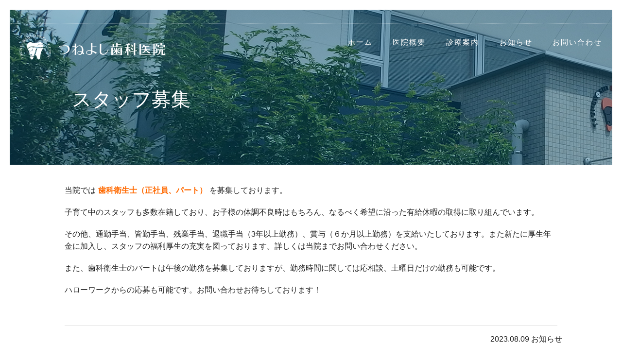

--- FILE ---
content_type: text/css
request_url: https://www.tsuneyoshi-shika.jp/ctrl-tsuneyoshi/wp-content/themes/tsuneyoshi/css/components.css
body_size: 2769
content:
/*
 * Components CSS - v7 - 2020-09-30
 * https://www.myresponsee.com
 * Copyright 2020, Vision Design - graphic zoo
 * Free to use under the MIT license.
 * 
 * Components CSS includes Tabs, Custom forms, Tooltips, Buttons, Timelines, Modals, Accordions
*/
/* Tabs */
.tab-item {
  background: none repeat scroll 0 0 #fff;
  display: none;
  padding: 1.25rem 0;
}
.tab-item.tab-active {
  display: block;
}
.tab-content > .tab-label {
  display: none;
}
.tab-nav > .tab-label {
  float:left;
}
a.tab-label, a.tab-label:link, a.tab-label:visited, a.tab-label:hover {
  background: none repeat scroll 0 0 #262626;
  color: #fff;
  margin-right: 1px;
  padding: 0.625rem 1.25rem;
  transition: background 0.20s linear 0s;
  -o-transition: background 0.20s linear 0s;
  -ms-transition: background 0.20s linear 0s;
  -moz-transition: background 0.20s linear 0s;
  -webkit-transition: background 0.20s linear 0s;
}
a.tab-label:hover,a.tab-label.active-btn {
  background: none repeat scroll 0 0 #999;
}
.tab-label.active-btn {
  cursor: default;
}
.tab-content {
  text-align: left;
}
@media screen and (max-width:768px) {    
  .tab-nav > .tab-label {
    margin: 0.5px 0;
    width: 100%;
  }
}
/* Custom forms */
form.customform input, form.customform select, form.customform textarea, form.customform button {
/* font-size:0.9rem;
 font-family:inherit;*/
 margin-bottom:1.25rem;
} 
form.customform input, form.customform select {height: 2.7rem;}
form.customform input, form.customform textarea, form.customform select { 
 background: none repeat scroll 0 0 #F5F5F5;
 transition: background 0.20s linear 0s;
 -o-transition: background 0.20s linear 0s;
 -ms-transition: background 0.20s linear 0s;
 -moz-transition: background 0.20s linear 0s;
 -webkit-transition: background 0.20s linear 0s;
}
form.customform input:hover, form.customform textarea:hover, form.customform select:hover, form.customform input:focus, form.customform textarea:focus, form.customform select:focus {background: none repeat scroll 0 0 #fff;}
form.customform input, form.customform textarea, form.customform select {
 background: none repeat scroll 0 0 #F5F5F5;
 border: 1px solid #E0E0E0;
 padding: 0.625rem;
 width: 100%;
}
form.customform input[type="file"] {
 border: 1px solid #E0E0E0;
 height: auto;
 max-height: 2.7rem;
 min-height: 2.7rem;
 padding: 0.4rem;
 width: 100%;
}
form.customform input[type="radio"], form.customform input[type="checkbox"] {
 margin-right: 0.625rem;
 width:auto;
 padding:0;
 height:auto;
}
form.customform option {padding: 0.625rem;}
form.customform select[multiple="multiple"] {height: auto;}
form.customform button {
 width: 100%;
 background: none repeat scroll 0 0 #152732;
 border: 0 none;
 color: #fff;
 height: 2.7rem;
 padding: 0.625rem;
 cursor:pointer;
 width: 100%;
 transition: background 0.20s linear 0s;
 -o-transition: background 0.20s linear 0s;
 -ms-transition: background 0.20s linear 0s;
 -moz-transition: background 0.20s linear 0s;
 -webkit-transition: background 0.20s linear 0s;
}
/* Tooltip */
a.tooltip-container,.tooltip-container {
  border-bottom:1px dotted;
  border-bottom-color: color;
  cursor: help;
  font-weight: 600;
}
a .tooltip-content,.tooltip-content {
  background: #152732 none repeat scroll 0 0;
  color: #fff!important;
  border-radius: 3px;
  display: none;
  font-size: 0.8rem;
  font-weight: normal;
  line-height: 1.3rem;
  margin-top: -1.25rem;
  max-width: 300px;
  padding: 0.625rem;
  position: absolute;
  z-index: 10;
}
.tooltip-content::after {
  border-left: 9px solid transparent;
  border-right: 9px solid transparent;
  border-top: 7px solid #152732;
  bottom: -5px;
  clear: both;
  content: "";
  height: 0;
  left: 50%;
  margin-left: -5px;
  position: absolute;
  width: 0;
}
a.tooltip-content.tooltip-bottom,.tooltip-content.tooltip-bottom {
  margin-top: 1.25rem;
}
.tooltip-content.tooltip-bottom::after {
  border-left: 9px solid transparent;
  border-right: 9px solid transparent;
  border-top: 0;
  border-bottom: 7px solid #152732;
  top: -5px;
}
/* Buttons */
.button,a.button,a.button:link,a.button:active,a.button:visited {
  background: #777 none repeat scroll 0 0;
  border: 0;
  color: #fff;
  cursor: pointer;
  display: inline-block;
  font-size: 0.85rem;
  padding: 0.825rem 1rem;
  text-align: center;
  transition: all 0.20s linear 0s;
  -o-transition: all 0.20s linear 0s;
  -ms-transition: all 0.20s linear 0s;
  -moz-transition: all 0.20s linear 0s;
  -webkit-transition: all 0.20s linear 0s;
}
.button.rounded-btn {
  border-radius: 4px;
}
.button.rounded-full-btn {
  border-radius: 100px;
}
.button:hover {
  box-shadow: 0 0 10px 100px rgba(255,255,255,0.15) inset;
  color: #fff;
}
.button.secondary-btn,a.button.secondary-btn,a.button.secondary-btn:link,a.button.secondary-btn:active,a.button.secondary-btn:visited {
  background: #444 none repeat scroll 0 0;
}
.button.cancel-btn,a.button.cancel-btn,a.button.cancel-btn:link,a.button.cancel-btn:active,a.button.cancel-btn:visited {
  background: #dc003a none repeat scroll 0 0;
}
.button.submit-btn,a.button.submit-btn,a.button.submit-btn:link,a.button.submit-btn:active,a.button.submit-btn:visited {
  background: #b4bf04 none repeat scroll 0 0;
}
.button.reload-btn,a.button.reload-btn,a.button.reload-btn:link,a.button.reload-btn:active,a.button.reload-btn:visited {
  background: #ff9800 none repeat scroll 0 0;
}
.button.disabled-btn {
  cursor: not-allowed!important;
  opacity: 0.2;
}
.button i {
  background: rgba(0, 0, 0, 0.1) none repeat scroll 0 0;
  border-radius: 27px;
  color: #fff!important;
  display: inline-block;
  font-size: 0.8rem;
  height: 27px;
  line-height: 27px;
  margin-right: 5px;
  width: 27px;
  transition: all 0.20s linear 0s;
  -o-transition: all 0.20s linear 0s;
  -ms-transition: all 0.20s linear 0s;
  -moz-transition: all 0.20s linear 0s;
  -webkit-transition: all 0.20s linear 0s;
}
.button:hover > i {
  background: rgba(0, 0, 0, 0.06) none repeat scroll 0 0;
}
.grid .button {
  width: 100%;
}
/* Accordion */
.accordion-title { 
  font-size: 1.1rem;
  padding: 15px;
  cursor: pointer;
  transition: background 0.2s;
  margin: 5px 0;
  border-radius: 3px;
  font-size: 1.2rem;
  color: #152732;
  background: #eee;
}
.accordion-content {
  display: none;
  padding: 15px;
  border: 1px solid #eee;
}
.accordion-title::before {
  content: "\f005";
  font-family: "mfg";
  margin-right: 10px;
  font-size: 12px;
  width: 17px;
  height: 17px;
  line-height: 15px;
  text-align: center;
  border-radius: 17px;
  display: inline-block;
  color: #fff;
  position: relative;
  top: -1px;
  border: 2px solid #fff;
  transform: rotate(0deg);
  transition:all 0.2s ease-in-out;
  -moz-transition:all 0.2s ease-in-out;
  -webkit-transition:all 0.2s ease-in-out;
}
.active-accordion-section > .accordion-title::before {
  transform: rotate(180deg);
}
/* Modal */
.modal {
  display: none;
  margin-top: -100%;    
  background: #fff;
  padding: 20px;
  height: auto;
  position: absolute;
  z-index: 2;
  transition:all 0.3s ease-in-out;
  -moz-transition:all 0.3s ease-in-out;
  -webkit-transition:all 0.3s ease-in-out;
}
.modal.active-modal {
  margin-top: 0;
  width: 100%;
}
.modal-content {
  position: relative;
  width: 100%;
  max-width: 1140px;
  margin: 0 auto;
  clear: left;
  overflow-x: hidden;
  height: 100%;
  overflow-y: auto;
}
.modal-content::after {
  clear:both;
  content: ".";
  display:block;
  height:0;
  line-height:0;
  overflow:hidden;
  visibility:hidden;
}
.modal-wrap {
  background: rgba(0,0,0,0.6);
  position: fixed;
  top: 0;
  bottom: 0;
  left: 0;
  right: 0;
  padding: 20px;  
  z-index: 1000;
}
body.modal-active {
  overflow: hidden !important;
}
.modal-close-button, .modal-button  {
  cursor: pointer;
}
.modal-close {
  position: fixed;
  cursor: pointer;
  top: 0;
  bottom: 0;
  left: 0;
  right: 0;
  z-index: 1;
}
.modal-close-icon i {
  color: #ccc;
  font-size: 17px;
}
.modal-close-icon {
  position: absolute;
  right: 10px;
  top: 6px;
  cursor: pointer;
}
/* Timeline */
.timeline-container {
  width: 100%;
  margin: 0 auto;
  position: relative;
  padding: 20px 0;
}
.timeline-container::before {
  content: '';
  position: absolute;
  top: 0;
  left: 18px;
  height: 100%;
  width: 4px;
  background: #eeeeee;
}
@media only screen and (min-width: 1170px) {
  .timeline-container::before {
    left: 50%;
    margin-left: -2px;
  }
}
.timeline-block {
  position: relative;
  margin: 2rem 0;
  clear: both;
}
.timeline-block:after {
  clear:both;
  content: ".";
  display:block;
  height:0;
  line-height:0;
  overflow:hidden;
  visibility:hidden;
}
.timeline-block:first-child {
  margin-top: 0;
}
.timeline-block:last-child {
  margin-bottom: 0;
}
@media only screen and (min-width: 1170px) {
  .timeline-block {
    margin: 4em 0;
  }
  .timeline-block:first-child {
    margin-top: 0;
  }
  .timeline-block:last-child {
    margin-bottom: 0;
  }
}
.timeline-icon {
  background: #B4BF04;	
  position: absolute;
  top: 0;
  left: 0;
  width: 40px;
  height: 40px;
  border-radius: 50%;
  line-height: 40px;
  text-align: center;
}
.timeline-icon i {
  color: #fff;
  font-size: 1rem;
}
@media only screen and (min-width: 1141px) {
  .timeline-icon {
    width: 60px;
    height: 60px;
    left: 50%;
    margin-left: -30px;
    line-height: 60px;
  }
  .timeline-icon i {
    font-size: 2rem;
  }
}
.timeline-content {
  position: relative;
  margin-left: 60px;
  background: #f5f5f5;
  border-radius: 0.25rem;
  padding: 1em;
  text-align: left;
}
.timeline-content:after {
  content: "";
  display: table;
  clear: both;
}
.timeline-content .timeline-date {
  display: inline-block;
  float: left;
  font-size: 1.5rem;
  color: #333;
}
.timeline-content::before {
  content: '';
  position: absolute;
  top: 16px;
  right: 100%;
  height: 0;
  width: 0;
  border: 11px solid transparent;
  border-right: 11px solid #f5f5f5;
}
.timeline-icon img {
  top: 0px;
  min-height: 100%;
  min-width: 100%;
  width: auto;
}
.timeline-icon {
  overflow: hidden;
}
@media only screen and (min-width: 1141px) {
  .timeline-content {
    margin-left: 0;
    padding: 15px;
    width: 45%;
    text-align: right;
  }
  .timeline-content .timeline-date {
    position: absolute;
    width: 100%;
    left: 121%;
    top: 0;
    text-align: left;
  }
  .timeline-content::before {
    left: 100%;
    border-left: 11px solid #f5f5f5;
    border-right: 0;
  }
  .timeline-block:nth-child(even) .timeline-content {
    float: right;
    text-align: left;
  }
  .timeline-block:nth-child(even) .timeline-content::before {
    top: 24px;
    left: auto;
    right: 100%;
    border-color: transparent;   
    border-right: 11px solid #f5f5f5;
  }
  .timeline-block:nth-child(even) .timeline-content .timeline-date {
    left: auto;
    right: 121%;
    text-align: right;
  } 
}

--- FILE ---
content_type: text/css
request_url: https://www.tsuneyoshi-shika.jp/ctrl-tsuneyoshi/wp-content/themes/tsuneyoshi/css/template-style.css
body_size: 16286
content:
/* Default Template Styles */
/* Typography */
body {
	background: #fff;
}
p {
	color: #444;
	/*  font-size: 0.85rem;*/
	/*  line-height: 1.6rem;*/
}
a {
	color: #21498F;
}
a:hover, a:active {
	color: #000;
}
h1, h2, h3, h4, h5, h6, .h1, .h2, .h3, .h4, .h5, .h6 {
	color: #000;
	margin-bottom: 15px;
	margin-top: 0;
}
h1, .h1 {
	font-size: 1.8rem;
}
h2, .h2 {
	font-size: 1.4rem;
}
h3, .h3 {
	font-size: 1.2rem;
}
h4, .h4 {
	font-size: 1.1rem;
}
h5, .h5 {
	font-size: 1rem;
}
h6, .h6 {
	font-size: 0.9rem;
}
h1.headline, .h1.headline {
	font-size: 3.8rem;
}
h2.headline, .h2.headline {
	font-size: 3rem;
}
h3.headline, .h3.headline {
	font-size: 2.6rem;
}
h4.headline, .h4.headline {
	font-size: 2.4rem;
}
h5.headline, .h5.headline {
	font-size: 2.2rem;
}
h6.headline, .h6.headline {
	font-size: 2rem;
}
.text-size-12, .text-xxl-size-12 {
	font-size: 12px !important;
	line-height: 1.4;
}
.text-size-16, .text-xxl-size-16 {
	font-size: 16px !important;
	line-height: 1.4;
}
.text-size-20, .text-xxl-size-20, .text-size-25, .text-xxl-size-25, .text-size-30, .text-xxl-size-30, .text-size-40, .text-xxl-size-40, .text-size-50, .text-xxl-size-50, .text-size-60, .text-xxl-size-60, .text-size-70, .text-xxl-size-70, .text-size-80, .text-xxl-size-80, .text-size-90, .text-xxl-size-90, .text-size-100, .text-xxl-size-100 {
	line-height: 1.4;
}
.text-size-20, .text-xxl-size-20 {
	font-size: 20px !important;
}
.text-size-25, .text-xxl-size-25 {
	font-size: 25px !important;
}
.text-size-30, .text-xxl-size-30 {
	font-size: 30px !important;
}
.text-size-40, .text-xxl-size-40 {
	font-size: 40px !important;
}
.text-size-50, .text-xxl-size-50 {
	font-size: 50px !important;
}
.text-size-60, .text-xxl-size-60 {
	font-size: 60px !important;
}
.text-size-70, .text-xxl-size-70 {
	font-size: 70px !important;
}
.text-size-80, .text-xxl-size-80 {
	font-size: 80px !important;
}
.text-size-90, .text-xxl-size-90 {
	font-size: 90px !important;
}
.text-size-100, .text-xxl-size-100 {
	font-size: 100px !important;
}
.text-center {
	text-align: center;
}
.text-right {
	text-align: right;
}
.text-thin {
	font-weight: 300;
}
b, strong, .text-strong {
	font-weight: 700;
}
.text-extra-strong {
	font-weight: 800;
}
.text-line-height-1 {
	line-height: 1 !important;
}
blockquote::before {
	color: #e0e0e0;
	content: "“";
	display: block;
	float: left;
	font-family: georgia;
	font-size: 80px;
	height: 30px;
	left: -40px;
	position: relative;
	top: -20px;
	width: 0;
}
blockquote {
	border: 0;
	font-size: 1rem;
	padding: 0 0 0 40px;
}
a.text-tag:link {
	border: 1px solid #e5e5e5;
	display: inline-block;
	float: left;
	font-size: 0.75rem;
	margin: 1px 2px 1px 0;
	padding: 6px 9px;
}
a.text-tag:link:hover {
	background: #002633 none repeat scroll 0 0;
	border: 1px solid #002633;
	color: #fff;
	transition: all 0.20s linear 0s;
	-o-transition: all 0.20s linear 0s;
	-ms-transition: all 0.20s linear 0s;
	-moz-transition: all 0.20s linear 0s;
	-webkit-transition: all 0.20s linear 0s;
}
ul.text-list, ol.text-list {
	font-size: 0.85rem;
	line-height: 1.8rem;
	padding: 0 16px;
}
ul.text-list ul, ol.text-list ol {
	padding: 0 14px;
}
iframe {
	display: block;
	margin: 0;
}
/* Drop Cap */
.text-drop-cap {
	float: left;
	font-size: 65px;
	line-height: 45px;
	padding-right: 10px;
	padding-top: 5px;
}
/* Tables */
table {
	background: none repeat scroll 0 0 #fff;
	border: 0;
	/*	font-size: 0.85rem;
  line-height: 1.6rem;*/
}
table tr td, table tr th {
	padding: 10px;
}
table tfoot, table thead {
	background: none repeat scroll 0 0 #f5f5f5;
	border-top: 1px solid #f0f0f0;
	border-bottom: 1px solid #f0f0f0;
}
table tr:nth-of-type(2n) {
	background: none repeat scroll 0 0 #f5f5f5;
	border-top: 1px solid #f0f0f0;
	border-bottom: 1px solid #f0f0f0;
}
th {
	border-right: 1px solid #fff;
}
td {
	border-right: 1px solid #fff;
}
/* Backgrounds */
.background-white-hightlight .top-nav .active-item > a, .background-white-hightlight .top-nav li a:hover, .background-white-hightlight .aside-nav li a:hover, .background-white-hightlight .aside-nav > ul > li.active-item > a:link, .background-white-hightlight .aside-nav > ul > li.active-item > a:visited, .primary-color-white .background-primary-hightlight .top-nav .active-item > a, .primary-color-white .background-primary-hightlight .top-nav li a:hover, .primary-color-white .background-primary-hightlight .aside-nav li a:hover, .primary-color-white .background-primary-hightlight .aside-nav > ul > li.active-item > a:link, .primary-color-white .background-primary-hightlight .aside-nav > ul > li.active-item > a:visited {
	background: #fff none repeat scroll 0 0;
	color: #002633;
}
.background-orange-hightlight .top-nav .active-item > a, .background-orange-hightlight .top-nav li a:hover, .background-orange-hightlight .aside-nav li a:hover, .background-orange-hightlight .aside-nav > ul > li.active-item > a:link, .background-orange-hightlight .aside-nav > ul > li.active-item > a:visited, .primary-color-orange .background-primary-hightlight .top-nav .active-item > a, .primary-color-orange .background-primary-hightlight .top-nav li a:hover, .primary-color-orange .background-primary-hightlight .aside-nav li a:hover, .primary-color-orange .background-primary-hightlight .aside-nav > ul > li.active-item > a:link, .primary-color-orange .background-primary-hightlight .aside-nav > ul > li.active-item > a:visited {
	background: #E4A600 none repeat scroll 0 0;
	color: #fff;
}
.background-primary-hightlight .top-nav .active-item > a, .background-primary-hightlight .top-nav li a:hover, .background-primary-hightlight .aside-nav li a:hover, .background-primary-hightlight .aside-nav > ul > li.active-item > a:link, .background-primary-hightlight .aside-nav > ul > li.active-item > a:visited, .primary-color-primary .background-primary-hightlight .top-nav .active-item > a, .primary-color-primary .background-primary-hightlight .top-nav li a:hover, .primary-color-primary .background-primary-hightlight .aside-nav li a:hover, .primary-color-primary .background-primary-hightlight .aside-nav > ul > li.active-item > a:link, .primary-color-primary .background-primary-hightlight .aside-nav > ul > li.active-item > a:visited {
	background: #C81010 none repeat scroll 0 0;
	color: #fff;
}
.background-dark-hightlight .top-nav .active-item > a, .background-dark-hightlight .top-nav li a:hover, .background-dark-hightlight .aside-nav li a:hover, .background-dark-hightlight .aside-nav > ul > li.active-item > a:link, .background-dark-hightlight .aside-nav > ul > li.active-item > a:visited, .primary-color-dark .background-primary-hightlight .top-nav .active-item > a, .primary-color-dark .background-primary-hightlight .top-nav li a:hover, .primary-color-dark .background-primary-hightlight .aside-nav li a:hover, .primary-color-dark .background-primary-hightlight .aside-nav > ul > li.active-item > a:link, .primary-color-dark .background-primary-hightlight .aside-nav > ul > li.active-item > a:visited {
	background: #002633 none repeat scroll 0 0;
	color: #fff;
}
.background-none {
	background: rgba(0, 0, 0, 0) none repeat scroll 0 0 !important;
	border: 0;
}
/* Breaks */
hr.break {
	border: 0;
	border-top: 1px solid #e5e5e5;
	display: block;
	margin: 1em 0;
}
hr.break:after {
	clear: both;
	content: ".";
	display: block;
	height: 0;
	line-height: 0;
	visibility: hidden;
}
hr.break.break-dashed {
	border-top: 1px dashed #e5e5e5;
}
hr.break.break-dotted {
	border-top: 1px dotted #e5e5e5;
}
hr.break.break-double {
	border-bottom: 1px solid #e5e5e5;
	border-top: 1px solid #e5e5e5;
	height: 8px;
}
hr.break.break-dashed-double {
	border-bottom: 1px dashed #e5e5e5;
	border-top: 1px dashed #e5e5e5;
	height: 8px;
}
hr.break.break-dotted-double {
	border-bottom: 1px dotted #e5e5e5;
	border-top: 1px dotted #e5e5e5;
	height: 8px;
}
/* Small Breaks */
hr.break-small {
	background: #e5e5e5;
	border: 0;
	display: block;
	height: 2px;
	margin: 20px 0 35px;
	width: 60px;
}
hr.break-small.break-center {
	margin: 20px auto 35px;
}
hr.break-small.break-double {
	height: 0;
	margin-bottom: 39px;
}
hr.break-small.break-double:before {
	background: #e5e5e5;
	border: 0 none;
	content: "";
	display: block;
	height: 2px;
	margin: 5px 0 0;
	width: 60px;
}
hr.break.break-small.break-double:after {
	background: #e5e5e5;
	border: 0 none;
	content: "";
	display: block;
	height: 2px;
	margin: 4px 0 35px;
	width: 60px;
}
hr.break-small.break-center.break-double:before {
	margin: 5px auto 0;
}
hr.break.break-small.break-center.break-double:after {
	margin: 4px auto 35px;
}
hr.break-small.break-double.background-white:before, hr.break-small.break-double.background-white:after, .primary-color-white hr.break-small.break-double.background-primary:before, .primary-color-white hr.break-small.break-double.background-primary:after {
	background: #fff;
}
hr.break-small.break-double.background-primary:before, hr.break-small.break-double.background-primary:after, .primary-color-primary hr.break-small.break-double.background-primary:before, .primary-color-primary hr.break-small.break-double.background-primary:after {
	background: #C81010;
}
video {
	display: block;
}
/* Top Nav */
.top-nav li a, .background-white .top-nav li a {
	color: #002633;
	font-size: 0.85rem;
	padding: 0.7em 1.25em;
}
nav {
	border-bottom: 4px solid rgba(0, 0, 0, 0.05);
	border-top: 1px solid rgba(0, 0, 0, 0.05);
	padding: 1.7rem 0;
	position: relative;
	z-index: 2;
}
.top-nav ul ul {
	background: #002633 none repeat scroll 0 0;
}
.top-nav li ul li {
	border-bottom: 1px solid rgba(255, 255, 255, 0.05);
}
.top-nav li ul li:last-child {
	border-bottom: 0;
}
.top-nav li ul li a, .background-white .top-nav li ul li a, .top-nav .active-item li a {
	background: #002633 none repeat scroll 0 0;
	color: rgba(255, 255, 255, 0.75);
}
ul.chevron .submenu > a::after, ul.chevron .sub-submenu > a::after, ul.chevron .aside-submenu > a::after, ul.chevron .aside-sub-submenu > a::after {
	margin: 0 0 0 0.625rem;
}
.top-nav ul ul a {
	color: #eee;
}
.sticky {
	transition: all 0.20s linear 0s;
	-o-transition: all 0.20s linear 0s;
	-ms-transition: all 0.20s linear 0s;
	-moz-transition: all 0.20s linear 0s;
	-webkit-transition: all 0.20s linear 0s;
}
.fixed {
	left: 0;
	position: fixed;
	right: 0;
	top: 0;
	width: 100%;
	z-index: 10;
}
nav.fixed, .fixed nav {
	padding: 1rem 0;
}
.logo img {
	margin: 0 auto;
	max-width: 300px;
	width: 100%;
}
/* Aside Nav */
aside {
	border-left: 1px solid #e5e5e5;
	padding-left: 1.25rem;
}
.aside-nav ul {
	background: rgba(0, 0, 0, 0) none repeat scroll 0 0;
	margin-left: -1.25rem;
}
.aside-nav ul ul {
	margin: 0;
}
.aside-nav li a, .aside-nav li a:link, .aside-nav li a:visited {
	border-bottom: medium none;
	font-size: 0.85rem;
	padding: 15px;
	border-left: 5px solid rgba(0, 0, 0, 0);
}
.aside-nav > ul > li > a:hover, .aside-nav > ul > li.active-item > a:link, .aside-nav > ul > li.active-item > a:visited {
	border-style: solid;
	border-width: 0 0 0 5px;
	border-color: #e5e5e5;
	background: none;
	color: #333;
}
.aside-nav li ul ul {
	background: #e9e9e9 none repeat scroll 0 0;
}
aside.aside-left {
	border-left: 0;
	border-right: 1px solid #e5e5e5;
	padding-right: 1.25rem;
}
.aside-left .aside-nav ul {
	margin-right: -1.25rem;
}
.aside-left .aside-nav li a {
	border-left: 0;
	border-right: 5px solid rgba(0, 0, 0, 0);
}
.aside-left .aside-nav > ul > li > a:hover, .aside-left .aside-nav > ul > li.active-item > a:link, .aside-left .aside-nav > ul > li.active-item > a:visited {
	border-style: solid;
	border-width: 0 5px 0 0;
	border-color: #e5e5e5;
}
.aside-nav.background-white-hightlight > ul > li > a:hover, .aside-nav.background-white-hightlight > ul > li.active-item > a:link, .aside-nav.background-white-hightlight > ul > li.active-item > a:visited, .primary-color-white .aside-nav.background-primary-hightlight > ul > li > a:hover, .primary-color-white .aside-nav.background-primary-hightlight > ul > li.active-item > a:link, .primary-color-white .aside-nav.background-primary-hightlight > ul > li.active-item > a:visited {
	border-color: #fff;
}
.aside-nav.background-primary-hightlight > ul > li > a:hover, .aside-nav.background-primary-hightlight > ul > li.active-item > a:link, .aside-nav.background-primary-hightlight > ul > li.active-item > a:visited, .primary-color-primary .aside-nav.background-primary-hightlight > ul > li > a:hover, .primary-color-primary .aside-nav.background-primary-hightlight > ul > li.active-item > a:link, .primary-color-primary .aside-nav.background-primary-hightlight > ul > li.active-item > a:visited {
	border-color: #C81010;
}
.aside-nav.background-dark-hightlight > ul > li > a:hover, .aside-nav.background-dark-hightlight > ul > li.active-item > a:link, .aside-nav.background-dark-hightlight > ul > li.active-item > a:visited, .primary-color-dark .aside-nav.background-primary-hightlight > ul > li > a:hover, .primary-color-dark .aside-nav.background-primary-hightlight > ul > li.active-item > a:link, .primary-color-dark .aside-nav.background-primary-hightlight > ul > li.active-item > a:visited {
	border-color: #002633;
}
/* Font colors */
.background-white, .background-white p, a.background-white, .background-white a, .background-white a:link, .background-white a:visited, .background-white a:hover, .background-white a:active {
	color: #777;
}
.background-dark, .background-dark p, a.background-dark, a.background-dark:visited, a.background-dark:link, .background-dark a, .background-dark a:link, .background-dark a:visited, .background-dark a:hover, .background-dark a:active, .primary-color-dark .background-primary, .primary-color-dark .background-primary p, .primary-color-dark a.background-primary, .primary-color-dark a.background-primary:visited, .primary-color-dark a.background-primary:link, .primary-color-dark a.background-primary:visited, .primary-color-dark .background-primary a, .primary-color-dark .background-primary a:link, .primary-color-dark .background-primary a:visited, .primary-color-dark .background-primary a:hover, .primary-color-dark .background-primary a:active {
	color: #7697A2;
}
.background-white h1, .background-white h2, .background-white h3, .background-white h4, .background-white h5, .background-white h6, .background-white .h1, .background-white .h2, .background-white .h3, .background-white .h4, .background-white .h5, .background-white .h6, .primary-color-white .background-primary h1, .primary-color-white .background-primary h2, .primary-color-white .background-primary h3, .primary-color-white .background-primary h4, .primary-color-white .background-primary h5, .primary-color-white .background-primary h6, .primary-color-white .background-primary .h1, .primary-color-white .background-primary .h2, .primary-color-white .background-primary .h3, .primary-color-white .background-primary .h4, .primary-color-white .background-primary .h5, .primary-color-white .background-primary .h6 {
	color: #002633;
}
.image-hover-overlay-content *, .background-primary, .background-primary p, a.background-primary, a.background-primary:visited, a.background-primary:link, .background-primary a, .background-primary a:link, .background-primary a:visited, .background-primary a:hover, .background-primary a:active, .primary-color-primary .background-primary, .primary-color-primary .background-primary p, .primary-color-primary a.background-primary, .primary-color-primary a.background-primary:visited, .primary-color-primary a.background-primary:link, .primary-color-primary .background-primary a, .primary-color-primary .background-primary a:link, .primary-color-primary .background-primary a:visited, .primary-color-primary .background-primary a:hover, .primary-color-primary .background-primary a:active {
	color: rgba(255, 255, 255, 0.75);
}
.background-dark h1, .background-dark h2, .background-dark h3, .background-dark h4, .background-dark h5, .background-dark h6, .background-dark .h1, .background-dark .h2, .background-dark .h3, .background-dark .h4, .background-dark .h5, .background-dark .h6, .primary-color-dark .background-primary h1, .primary-color-dark .background-primary h2, .primary-color-dark .background-primary h3, .primary-color-dark .background-primary h4, .primary-color-dark .background-primary h5, .primary-color-dark .background-primary h6, .primary-color-dark .background-primary .h1, .primary-color-dark .background-primary .h2, .primary-color-dark .background-primary .h3, .primary-color-dark .background-primary .h4, .primary-color-dark .background-primary .h5, .primary-color-dark .background-primary .h6, .background-primary h1, .background-primary h2, .background-primary h3, .background-primary h4, .background-primary h5, .background-primary h6, .background-primary .h1, .background-primary .h2, .background-primary .h3, .background-primary .h4, .background-primary .h5, .background-primary .h6, .primary-color-primary .background-primary h1, .primary-color-primary .background-primary h2, .primary-color-primary .background-primary h3, .primary-color-primary .background-primary h4, .primary-color-primary .background-primary h5, .primary-color-primary .background-primary h6, .primary-color-primary .background-primary .h1, .primary-color-primary .background-primary .h2, .primary-color-primary .background-primary .h3, .primary-color-primary .background-primary .h4, .primary-color-primary .background-primary .h5, .primary-color-primary .background-primary .h6 {
	color: #fff;
}
.text-white, .text-white *, .primary-color-white .text-primary, .primary-color-white .text-primary * {
	color: #fff !important;
}
.text-yellow, .text-yellow *, .primary-color-yellow .text-primary, .primary-color-yellow .text-primary * {
	color: #F1D529 !important;
}
.text-orange, .text-orange *, .primary-color-orange .text-primary, .primary-color-orange .text-primary * {
	color: #E4A600 !important;
}
.text-red, .text-red *, .primary-color-red .text-primary, .primary-color-red .text-primary * {
	color: #C81010 !important;
}
.text-pink, .text-pink *, .primary-color-pink .text-primary, .primary-color-pink .text-primary * {
	color: #DE1E5E !important;
}
.text-purple, .text-purple *, .primary-color-purple .text-primary, .primary-color-purple .text-primary * {
	color: #913fd9 !important;
}
.text-blue, .text-blue *, .primary-color-blue .text-primary, .primary-color-blue .text-primary * {
	color: #005881 !important;
}
.text-light-blue, .text-light-blue *, .primary-color-light-blue .text-primary, .primary-color-light-blue .text-primary * {
	color: #28a5df !important;
}
.text-aqua, .text-aqua *, .primary-color-aqua .text-primary, .primary-color-aqua .text-primary * {
	color: #00B5A6 !important;
}
.text-green, .text-green *, .primary-color-green .text-primary, .primary-color-green .text-primary * {
	color: #49BF4C !important;
}
.text-dark, .text-dark *, .primary-color-dark .text-primary, .primary-color-dark .text-primary * {
	color: #002633 !important;
}
.text-primary-hover, .text-white-hover, .text-yellow-hover, .text-orange-hover, .text-red-hover, .text-pink-hover, .text-purple, .text-blue-hover, .text-light-blue, .text-aqua-hover, .text-green-hover, .text-dark-hover {
	transition: color 0.20s linear 0s;
	-o-transition: color 0.20s linear 0s;
	-ms-transition: color 0.20s linear 0s;
	-moz-transition: color 0.20s linear 0s;
	-webkit-transition: color 0.20s linear 0s;
}
.text-white-hover:hover, .primary-color-white .text-primary-hover:hover {
	color: #fff !important;
}
.text-yellow-hover:hover, .primary-color-yellow .text-primary-hover:hover {
	color: #F1D529 !important;
}
.text-orange-hover:hover, .primary-color-orange .text-primary-hover:hover {
	color: #E4A600 !important;
}
.text-red-hover:hover, .primary-color-red .text-primary-hover:hover {
	color: #C81010 !important;
}
.text-pink-hover:hover, .primary-color-pink .text-primary-hover:hover {
	color: #DE1E5E !important;
}
.text-purple-hover:hover, .primary-color-purple .text-primary-hover:hover {
	color: #913fd9 !important;
}
.text-blue-hover:hover, .primary-color-blue .text-primary-hover:hover {
	color: #005881 !important;
}
.text-light-blue-hover:hover, .primary-color-light-blue .text-primary-hover:hover {
	color: #28a5df !important;
}
.text-aqua-hover:hover, .primary-color-aqua .text-primary-hover:hover {
	color: #00B5A6 !important;
}
.text-green-hover:hover, .primary-color-green .text-primary-hover:hover {
	color: #49BF4C !important;
}
.text-dark-hover:hover, .primary-color-dark .text-primary-hover:hover {
	color: #002633 !important;
}
/* Background Colors */
.background-white, .primary-color-white .background-primary {
	background-color: #fff !important;
}
.background-orange, .primary-color-orange .background-primary {
	background-color: #E4A600 !important;
}
.background-primary, .primary-color-primary .background-primary {
	background-color: #C81010 !important;
}
.background-dark, .primary-color-dark .background-primary {
	background-color: #002633 !important;
}
/* Background Opacity */
.background-white.background-transparent, .primary-color-white .background-primary.background-transparent {
	background-color: rgba(255, 255, 255, 0.85) !important;
}
.background-primary.background-transparent, .primary-color-primary .background-primary.background-transparent {
	background-color: rgba(200, 16, 16, 0.85) !important;
}
.background-dark.background-transparent, .primary-color-dark .background-primary.background-transparent {
	background-color: rgba(0, 38, 51, 0.85) !important;
}
.background-grey {
	background-color: #f5f5f5 !important;
}
.background-sand {
	background-color: #f9f2e2 !important;
}
/* Hover Overlay */
.image-hover-overlay {
	bottom: 0;
	color: rgba(255, 255, 255, 0.75) !important;
	left: 0;
	opacity: 0;
	padding: 1.25rem;
	position: absolute;
	right: 0;
	top: 0;
	z-index: 1;
	transition: all 0.20s linear 0s;
	-o-transition: all 0.20s linear 0s;
	-ms-transition: all 0.20s linear 0s;
	-moz-transition: all 0.20s linear 0s;
	-webkit-transition: all 0.20s linear 0s;
	transform-style: preserve-3d;
	-o-transform-style: preserve-3d;
	-ms-transform-style: preserve-3d;
	-moz-transform-style: preserve-3d;
	-webkit-transform-style: preserve-3d;
}
.image-border-radius .image-hover-overlay {
	border-radius: 3px;
}
.image-hover-overlay:hover {
	opacity: 1;
}
.image-hover-overlay-content {
	position: absolute;
	left: 0;
	right: 0;
	top: 60%;
	transition: all 0.20s linear 0s;
	-o-transition: all 0.20s linear 0s;
	-ms-transition: all 0.20s linear 0s;
	-moz-transition: all 0.20s linear 0s;
	-webkit-transition: all 0.20s linear 0s;
	transform: translateY(-50%);
	-o-transform: translateY(-50%);
	-ms-transform: translateY(-50%);
	-moz-transform: translateY(-50%);
	-webkit-transform: translateY(-50%);
}
.image-hover-overlay:hover > .image-hover-overlay-content {
	top: 50%;
}
/* Image blocks */
.image-with-hover-overlay {
	display: block;
	position: relative;
}
.image-border-radius img {
	border-radius: 3px;
}
.image-hover-zoom {
	display: block;
	overflow: hidden;
}
.image-hover-zoom img {
	transition: all 0.20s linear 0s;
	-o-transition: all 0.20s linear 0s;
	-ms-transition: all 0.20s linear 0s;
	-moz-transition: all 0.20s linear 0s;
	-webkit-transition: all 0.20s linear 0s;
}
.image-with-hover-overlay img {
	width: 100%;
}
.image-hover-zoom:hover img {
	transform: scale(1.1);
}
/* Buttons */
.button, a.button, a.button:link, a.button:visited {
	border-color: rgba(255, 255, 255, 0.4) rgba(255, 255, 255, 0) rgba(0, 0, 0, 0.3);
	border-style: solid;
	border-width: 1px;
	color: white;
	display: inline-block;
	padding: 0.625rem 1.25rem;
	text-align: center;
	transition: all 0.20s linear 0s !important;
	-o-transition: all 0.20s linear 0s !important;
	-ms-transition: all 0.20s linear 0s !important;
	-moz-transition: all 0.20s linear 0s !important;
	-webkit-transition: all 0.20s linear 0s !important;
}
.button:hover, a.button:hover, a.button:link:hover, a.button:visited:hover {
	box-shadow: 0 0 100px 100px rgba(255, 255, 255, 0.25) inset;
}
/* Stroke Buttons */
.button.button-white-stroke, a.button.button-white-stroke, a.button.button-white-stroke:link, a.button.button-white-stroke:visited, .primary-color-white .button.button-primary-stroke, .primary-color-white a.button.button-primary-stroke, .primary-color-white a.button.button-primary-stroke:link, .primary-color-white a.button.button-primary-stroke:visited {
	background: none;
	border: 1px solid #fff;
	box-shadow: none;
}
.button.button-white-stroke:hover, a.button.button-white-stroke:hover, .primary-color-white .button.button-primary-stroke:hover, .primary-color-white a.button.button-primary-stroke:hover {
	background: #fff none repeat scroll 0 0;
	color: #002633;
}
.button.button-primary-stroke, a.button.button-primary-stroke, a.button.button-primary-stroke:link, a.button.button-primary-stroke:visited, .primary-color-primary .button.button-primary-stroke, .primary-color-primary a.button.button-primary-stroke, .primary-color-primary a.button.button-primary-stroke:link, .primary-color-primary a.button.button-primary-stroke:visited {
	background: none;
	border: 1px solid #C81010;
	box-shadow: none;
	color: #C81010;
}
.button.button-primary-stroke:hover, a.button.button-primary-stroke:hover, .primary-color-primary .button.button-primary-stroke:hover, .primary-color-primary a.button.button-primary-stroke:hover {
	background: #C81010 none repeat scroll 0 0;
	color: #fff;
}
.button.button-dark-stroke, a.button.button-dark-stroke, a.button.button-dark-stroke:link, a.button.button-dark-stroke:visited, .primary-color-dark .button.button-primary-stroke, .primary-color-dark a.button.button-primary-stroke, .primary-color-dark a.button.button-primary-stroke:link, .primary-color-dark a.button.button-primary-stroke:visited {
	background: none;
	border: 1px solid #002633;
	box-shadow: none;
	color: #002633;
}
.button.button-dark-stroke:hover, a.button.button-dark-stroke:hover, .primary-color-dark .button.button-primary-stroke:hover, .primary-color-dark a.button.button-primary-stroke:hover {
	background: #002633 none repeat scroll 0 0;
	color: #fff;
}
/* Containers */
.section {
	padding: 6rem 1.25rem;
}
.section-small-padding {
	padding: 2.5rem 0 1.25rem;
}
.section-top-padding {
	padding-top: 6rem;
}
.section-top-small-padding {
	padding-top: 2.5rem;
}
.float-left {
	float: left;
}
.block-bordered {
	border: 1px solid rgba(0, 0, 0, 0.1);
}
.padding {
	padding: 1.25rem !important;
}
.padding-2x {
	padding: 2.5rem !important;
}
.full-width:after {
	clear: both;
	content: ".";
	display: block;
	height: 0;
	line-height: 0;
	visibility: hidden;
}
.full-width > .line {
	padding: 0 1.875rem;
}
.position-fixed {
	position: fixed;
	top: 0;
	width: 100%;
}
.center {
	display: block !important;
}
.border-radius {
	border-radius: 3px;
}
.content-center-vertical {
	position: absolute;
	left: 0;
	right: 0;
	top: 50%;
	transform: translateY(-50%);
	-o-transform: translateY(-50%);
	-ms-transform: translateY(-50%);
	-moz-transform: translateY(-50%);
	-webkit-transform: translateY(-50%);
}
.content-bottom {
	bottom: 0;
	position: absolute;
}
.grayscale {
	filter: url('data:image/svg+xml;utf8,<svg xmlns="http://www.w3.org/2000/svg"><filter id="g"><feColorMatrix type="matrix" values="0.3 0.3 0.3 0 0 0.3 0.3 0.3 0 0 0.3 0.3 0.3 0 0 0 0 0 1 0"/></filter></svg>#g');
	-webkit-filter: grayscale(100%);
	filter: grayscale(100%);
	filter: progid:DXImageTransform.Microsoft.BasicImage(grayScale=1);
}
.image-grayscale {
	filter: url('data:image/svg+xml;utf8,<svg xmlns="http://www.w3.org/2000/svg"><filter id="g"><feColorMatrix type="matrix" values="0.3 0.3 0.3 0 0 0.3 0.3 0.3 0 0 0.3 0.3 0.3 0 0 0 0 0 1 0"/></filter></svg>#g');
	-webkit-filter: grayscale(100%);
	filter: grayscale(100%);
	filter: progid:DXImageTransform.Microsoft.BasicImage(grayScale=1);
	position: relative;
}
*:hover > .image-grayscale {
	filter: none;
	-webkit-filter: grayscale(0%);
	filter: grayscale(0%);
	filter: progid:DXImageTransform.Microsoft.BasicImage(grayScale=0);
}
/* Margins */
.margin-top {
	margin-top: 1.25rem !important;
}
.margin-left {
	margin-left: 1.25rem !important;
}
.margin-right {
	margin-right: 1.25rem !important;
}
.margin-top-bottom {
	margin-top: 1.25rem !important;
	margin-bottom: 1.25rem !important;
}
.margin-left-right {
	margin-left: 1.25rem !important;
	margin-right: 1.25rem !important;
}
.margin-top-0 {
	margin-top: 0 !important;
	display: block;
}
.margin-top-10 {
	margin-top: 10px !important;
	display: block;
}
.margin-top-15 {
	margin-top: 15px !important;
	display: block;
}
.margin-top-20 {
	margin-top: 20px !important;
	display: block;
}
.margin-top-30 {
	margin-top: 30px !important;
	display: block;
}
.margin-top-40 {
	margin-top: 40px !important;
	display: block;
}
.margin-top-50 {
	margin-top: 50px !important;
	display: block;
}
.margin-top-60 {
	margin-top: 60px !important;
	display: block;
}
.margin-top-70 {
	margin-top: 70px !important;
	display: block;
}
.margin-top-80 {
	margin-top: 80px !important;
	display: block;
}
.margin-bottom-0 {
	margin-bottom: 0 !important;
	display: block;
}
.margin-bottom-10 {
	margin-bottom: 10px !important;
	display: block;
}
.margin-bottom-15 {
	margin-bottom: 15px !important;
	display: block;
}
.margin-bottom-20 {
	margin-bottom: 20px !important;
	display: block;
}
.margin-bottom-30 {
	margin-bottom: 30px !important;
	display: block;
}
.margin-bottom-40 {
	margin-bottom: 40px !important;
	display: block;
}
.margin-bottom-50 {
	margin-bottom: 50px !important;
	display: block;
}
.margin-bottom-60 {
	margin-bottom: 60px !important;
	display: block;
}
.margin-bottom-70 {
	margin-bottom: 70px !important;
	display: block;
}
.margin-bottom-80 {
	margin-bottom: 80px !important;
	display: block;
}
.margin-top-bottom-0 {
	margin-top: 0 !important;
	margin-bottom: 0 !important;
	display: block;
}
.margin-top-bottom-10 {
	margin-top: 10px !important;
	margin-bottom: 10px !important;
	display: block;
}
.margin-top-bottom-15 {
	margin-top: 15px !important;
	margin-bottom: 15px !important;
	display: block;
}
.margin-top-bottom-20 {
	margin-top: 20px !important;
	margin-bottom: 20px !important;
	display: block;
}
.margin-top-bottom-30 {
	margin-top: 30px !important;
	margin-bottom: 30px !important;
	display: block;
}
.margin-top-bottom-40 {
	margin-top: 40px !important;
	margin-bottom: 40px !important;
	display: block;
}
.margin-top-bottom-50 {
	margin-top: 50px !important;
	margin-bottom: 50px !important;
	display: block;
}
.margin-top-bottom-60 {
	margin-top: 60px !important;
	margin-bottom: 60px !important;
	display: block;
}
.margin-top-bottom-70 {
	margin-top: 70px !important;
	margin-bottom: 70px !important;
	display: block;
}
.margin-top-bottom-80 {
	margin-top: 80px !important;
	margin-bottom: 80px !important;
	display: block;
}
.margin-left-0 {
	margin-left: 0 !important;
}
.margin-left-10 {
	margin-left: 10px !important;
}
.margin-left-15 {
	margin-left: 15px !important;
}
.margin-left-20 {
	margin-left: 20px !important;
}
.margin-left-30 {
	margin-left: 30px !important;
}
.margin-left-40 {
	margin-left: 40px !important;
}
.margin-left-50 {
	margin-left: 50px !important;
}
.margin-left-60 {
	margin-left: 60px !important;
}
.margin-left-70 {
	margin-left: 70px !important;
}
.margin-left-80 {
	margin-left: 80px !important;
}
.margin-right-0 {
	margin-right: 0 !important;
}
.margin-right-10 {
	margin-right: 10px !important;
}
.margin-right-15 {
	margin-right: 15px !important;
}
.margin-right-20 {
	margin-right: 20px !important;
}
.margin-right-30 {
	margin-right: 30px !important;
}
.margin-right-40 {
	margin-right: 40px !important;
}
.margin-right-50 {
	margin-right: 50px !important;
}
.margin-right-60 {
	margin-right: 60px !important;
}
.margin-right-70 {
	margin-right: 70px !important;
}
.margin-right-80 {
	margin-right: 80px !important;
}
.margin-left-right-0 {
	margin-left: 0 !important;
	margin-right: 0 !important;
}
.margin-left-right-10 {
	margin-left: 10px !important;
	margin-right: 10px !important;
}
.margin-left-right-15 {
	margin-left: 15px !important;
	margin-right: 15px !important;
}
.margin-left-right-20 {
	margin-left: 20px !important;
	margin-right: 20px !important;
}
.margin-left-right-30 {
	margin-left: 30px !important;
	margin-right: 30px !important;
}
.margin-left-right-40 {
	margin-left: 40px !important;
	margin-right: 40px !important;
}
.margin-left-right-50 {
	margin-left: 50px !important;
	margin-right: 50px !important;
}
.margin-left-right-60 {
	margin-left: 60px !important;
	margin-right: 60px !important;
}
.margin-left-right-70 {
	margin-left: 70px !important;
	margin-right: 70px !important;
}
.margin-left-right-80 {
	margin-left: 80px !important;
	margin-right: 80px !important;
}
/* More info button */
a.text-more-info {
	display: block;
	font-size: 0.85rem;
	margin-top: 0.625rem;
}
a.text-more-info:after {
	content: "\f006";
	font-family: mfg;
	font-size: 0.8rem;
	margin-left: 0.625rem;
	transition: all 0.20s linear 0s;
	-o-transition: all 0.20s linear 0s;
	-ms-transition: all 0.20s linear 0s;
	-moz-transition: all 0.20s linear 0s;
	-webkit-transition: all 0.20s linear 0s;
}
a.text-more-info:hover:after {
	margin-left: 0.825rem;
}
/* Top bar */
.top-bar-contact p {
	height: 35px;
	line-height: 35px;
}
.top-bar-social li {
	border-left: 1px solid rgba(0, 0, 0, 0.05);
	float: left;
	height: 35px;
	line-height: 35px;
	list-style: outside none none;
	text-align: center;
	width: 35px;
}
.top-bar-social li:last-child {
	border-right: 1px solid rgba(0, 0, 0, 0.05);
}
.top-bar-social i {
	color: rgba(170, 170, 170, 0.20);
	font-size: 18px;
}
/* Icon blocks */
i.icon-circle {
	border-radius: 100px;
	display: block;
	height: 100px;
	line-height: 100px;
	margin-bottom: 0.625rem;
	text-align: center;
	width: 100px;
}
i.icon-circle-small {
	border-radius: 60px;
	display: block;
	font-size: 1.1rem;
	height: 60px;
	line-height: 60px;
	margin-bottom: 0.625rem;
	text-align: center;
	width: 60px;
}
/* Carousel */
/*.owl-theme .owl-controls {
  margin-top: 0;
}*/
.owl-carousel .owl-nav div {
	filter: Alpha(Opacity=50);
	opacity: 0.5;
	transition: all 0.20s linear 0s;
	-o-transition: all 0.20s linear 0s;
	-ms-transition: all 0.20s linear 0s;
	-moz-transition: all 0.20s linear 0s;
	-webkit-transition: all 0.20s linear 0s;
}
.owl-carousel .owl-nav div:hover {
	filter: Alpha(Opacity=100);
	opacity: 1;
}
.owl-carousel .owl-dots {
	text-align: center;
}
.owl-carousel .owl-dot {
	display: inline-block;
}
.owl-carousel .owl-dot span {
	background: #7697a2 none repeat scroll 0 0;
	border-radius: 0;
	display: block;
	height: 1px;
	margin: 0 1px;
	width: 30px;
	filter: Alpha(Opacity=50);
	opacity: 0.5;
	transition: all 0.20s linear 0s;
	-o-transition: all 0.20s linear 0s;
	-ms-transition: all 0.20s linear 0s;
	-moz-transition: all 0.20s linear 0s;
	-webkit-transition: all 0.20s linear 0s;
}
.owl-carousel .owl-dot.active span {
	filter: Alpha(Opacity=100);
	opacity: 1;
}
.owl-carousel .owl-nav div {
	background: rgba(0, 0, 0, 0) none repeat scroll 0 0;
	color: #7697a2 !important;
	border: 1px solid #7697a2;
	border-radius: 0;
	font-family: sli;
	height: 40px;
	line-height: 40px;
	margin-top: -20px;
	padding: 0;
	position: absolute;
	text-align: center;
	top: 50%;
	width: 40px;
}
.carousel-bottom-arrows.owl-carousel .owl-nav div {
	bottom: 0;
	top: auto;
}
.owl-carousel .owl-nav .owl-prev {
	left: 0;
}
.owl-carousel .owl-nav .owl-next {
	right: 0;
}
.carousel-wide-arrows.owl-carousel .owl-nav .owl-prev {
	left: -60px;
}
.carousel-wide-arrows.owl-carousel .owl-nav .owl-next {
	right: -60px;
}
.carousel-nav-white.owl-carousel .owl-dots span {
	background: #fff none repeat scroll 0 0;
}
.carousel-nav-white.owl-carousel .owl-nav div {
	color: #fff !important;
	border: 1px solid #fff;
}
.carousel-main .carousel-content {
	bottom: 0;
	position: absolute;
	top: 0;
	width: 100%;
	z-index: 1;
	transform-style: preserve-3d;
	-o-transform-style: preserve-3d;
	-ms-transform-style: preserve-3d;
	-moz-transform-style: preserve-3d;
	-webkit-transform-style: preserve-3d;
}
.owl-dots {
	margin-top: 0.625rem;
}
.carousel-main .owl-dots {
	bottom: 0;
	padding: 1.25rem 0;
	position: absolute;
	width: 100%;
}
.carousel-blocks {
	padding: 0 3rem;
}
.carousel-blocks .owl-item {
	padding: 0 0.625rem;
}
.carousel-hide-arrows .owl-nav, .carousel-hide-pagination .owl-pagination {
	display: none;
}
.carousel-3-blocks {
	padding: 0 3rem;
}
.carousel-3-blocks .owl-item {
	padding: 0 0.625rem;
}
/* Portfolio Tabs */
.tab-nav.line {
	display: table;
	padding-bottom: 1.25rem;
}
.tab-item {
	padding: 0;
}
a.tab-label, a.tab-label:link, a.tab-label:visited, .background-white a.tab-label, .background-white a.tab-label:link, .background-white a.tab-label:visited, .background-white a.tab-label:hover {
	background: #002633 none repeat scroll 0 0;
	color: rgba(255, 255, 255, 0.75);
}
a.tab-label, a.tab-label:link, a.tab-label:visited, a.tab-label:hover, .background-white a.tab-label, .background-white a.tab-label:link, .background-white a.tab-label:visited, .background-white a.tab-label:hover {
	background: rgba(0, 0, 0, 0) none repeat scroll 0 0;
	color: #002633;
}
.background-white-hightlight a.tab-label.active-btn, .background-white-hightlight a.tab-label:hover, .primary-color-white .background-primary-hightlight a.tab-label.active-btn, .primary-color-white .background-primary-hightlight a.tab-label:hover {
	background: #fff none repeat scroll 0 0;
	color: #002633;
}
.background-primary-hightlight a.tab-label.active-btn, .background-primary-hightlight a.tab-label:hover, .primary-color-primary .background-primary-hightlight a.tab-label.active-btn, .primary-color-primary .background-primary-hightlight a.tab-label:hover {
	background: #C81010 none repeat scroll 0 0;
	color: #fff;
}
.background-dark-hightlight a.tab-label.active-btn, .background-dark-hightlight a.tab-label:hover, .primary-color-dark .background-primary-hightlight a.tab-label.activÿ btᆔɟ .primary-color-dark .background-primary-hightlight a.tab-label:hover {
	background: #002633 none repeat scroll 0 0;
	color: #fff;
}
/* Forms */
form.customform input, form.customform textarea, form.customform select {
	background: rgba(0, 0, 0, 0.03) none repeat scroll 0 0;
	border: 1px solid rgba(0, 0, 0, 0.14);
/*	font-size: 12px;*/
	padding: 0.625rem;
	width: 100%;
}
form.customform input:hover, form.customform textarea:hover, form.customform select:hover, form.customform input:focus, form.customform textarea:focus, form.customform select:focus {
	background: rgba(0, 0, 0, 0) none repeat scroll 0 0;
}
p.form-error {
	background-color: #DD442C;
	color: #fff;
	display: none;
	font-size: 0.8rem;
	margin: -10px 0 15px 0;
	padding: 7px;
	text-align: center;
}
p.form-success {
	background-color: #9bdd42;
	color: #fff;
	display: none;
	font-size: 0.85rem;
	padding: 10px;
	text-align: center;
}
.required {
	border-left: 1px solid #dd442c !important;
}
/* -768px version */
@media screen and (max-width:768px) {
	.top-nav .right {
		float: none;
	}
	nav {
		padding: 10px 0;
		height: 60px;
	}
	.logo img {
		max-width: 172px;
		max-height: 40px;
		margin: 0 auto;
		width: auto;
		text-align: center;
		display: block;
	}
	.top-nav li a, .background-white .top-nav li a {
		background: #002633 none repeat scroll 0 0;
		color: #fff;
		font-size: 1.1em;
		padding: 1em;
		text-align: center;
	}
	aside {
		border: none;
		padding: 0;
	}
	aside.aside-left {
		border-right: 0;
		padding-right: 0;
	}
	.owl-nav {
		display: none;
	}
	.carousel-main .owl-item img, .carousel-main .owl-item video {
		max-width: 250%;
		width: auto;
	}
	.margin-m-top {
		margin-top: 1.25rem !important;
		display: block;
	}
	.margin-m-bottom {
		margin-bottom: 1.25rem !important;
		display: block;
	}
	.margin-m-left {
		margin-left: 1.25rem !important;
	}
	.margin-m-right {
		margin-right: 1.25rem !important;
	}
	.margin-m-top-bottom {
		margin-top: 1.25rem !important;
		margin-bottom: 1.25rem !important;
		display: block;
	}
	.margin-m-left-right {
		margin-left: 1.25rem !important;
		margin-right: 1.25rem !important;
	}
	.margin-m-top-0 {
		margin-top: 0 !important;
		display: block;
	}
	.margin-m-top-10 {
		margin-top: 10px !important;
		display: block;
	}
	.margin-m-top-15 {
		margin-top: 15px !important;
		display: block;
	}
	.margin-m-top-20 {
		margin-top: 20px !important;
		display: block;
	}
	.margin-m-top-30 {
		margin-top: 30px !important;
		display: block;
	}
	.margin-m-top-40 {
		margin-top: 40px !important;
		display: block;
	}
	.margin-m-top-50 {
		margin-top: 50px !important;
		display: block;
	}
	.margin-m-top-60 {
		margin-top: 60px !important;
		display: block;
	}
	.margin-m-top-70 {
		margin-top: 70px !important;
		display: block;
	}
	.margin-m-top-80 {
		margin-top: 80px !important;
		display: block;
	}
	.margin-m-bottom-0 {
		margin-bottom: 0 !important;
		display: block;
	}
	.margin-m-bottom-10 {
		margin-bottom: 10px !important;
		display: block;
	}
	.margin-m-bottom-15 {
		margin-bottom: 15px !important;
		display: block;
	}
	.margin-m-bottom-20 {
		margin-bottom: 20px !important;
		display: block;
	}
	.margin-m-bottom-30 {
		margin-bottom: 30px !important;
		display: block;
	}
	.margin-m-bottom-40 {
		margin-bottom: 40px !important;
		display: block;
	}
	.margin-m-bottom-50 {
		margin-bottom: 50px !important;
		display: block;
	}
	.margin-m-bottom-60 {
		margin-bottom: 60px !important;
		display: block;
	}
	.margin-m-bottom-70 {
		margin-bottom: 70px !important;
		display: block;
	}
	.margin-m-bottom-80 {
		margin-bottom: 80px !important;
		display: block;
	}
	.margin-m-top-bottom-0 {
		margin-top: 0 !important;
		margin-bottom: 0 !important;
		display: block;
	}
	.margin-m-top-bottom-10 {
		margin-top: 10px !important;
		margin-bottom: 10px !important;
		display: block;
	}
	.margin-m-top-bottom-15 {
		margin-top: 15px !important;
		margin-bottom: 15px !important;
		display: block;
	}
	.margin-m-top-bottom-20 {
		margin-top: 20px !important;
		margin-bottom: 20px !important;
		display: block;
	}
	.margin-m-top-bottom-30 {
		margin-top: 30px !important;
		margin-bottom: 30px !important;
		display: block;
	}
	.margin-m-top-bottom-40 {
		margin-top: 40px !important;
		margin-bottom: 40px !important;
		display: block;
	}
	.margin-m-top-bottom-50 {
		margin-top: 50px !important;
		margin-bottom: 50px !important;
		display: block;
	}
	.margin-m-top-bottom-60 {
		margin-top: 60px !important;
		margin-bottom: 60px !important;
		display: block;
	}
	.margin-m-top-bottom-70 {
		margin-top: 70px !important;
		margin-bottom: 70px !important;
		display: block;
	}
	.margin-m-top-bottom-80 {
		margin-top: 80px !important;
		margin-bottom: 80px !important;
		display: block;
	}
	.margin-m-left-0 {
		margin-left: 0 !important;
	}
	.margin-m-left-10 {
		margin-left: 10px !important;
	}
	.margin-m-left-15 {
		margin-left: 15px !important;
	}
	.margin-m-left-20 {
		margin-left: 20px !important;
	}
	.margin-m-left-30 {
		margin-left: 30px !important;
	}
	.margin-m-left-40 {
		margin-left: 40px !important;
	}
	.margin-m-left-50 {
		margin-left: 50px !important;
	}
	.margin-m-left-60 {
		margin-left: 60px !important;
	}
	.margin-m-left-70 {
		margin-left: 70px !important;
	}
	.margin-m-left-80 {
		margin-left: 80px !important;
	}
	.margin-m-right-0 {
		margin-right: 0 !important;
	}
	.margin-m-right-10 {
		margin-right: 10px !important;
	}
	.margin-m-right-15 {
		margin-right: 15px !important;
	}
	.margin-m-right-20 {
		margin-right: 20px !important;
	}
	.margin-m-right-30 {
		margin-right: 30px !important;
	}
	.margin-m-right-40 {
		margin-right: 40px !important;
	}
	.margin-m-right-50 {
		margin-right: 50px !important;
	}
	.margin-m-right-60 {
		margin-right: 60px !important;
	}
	.margin-m-right-70 {
		margin-right: 70px !important;
	}
	.margin-m-right-80 {
		margin-right: 80px !important;
	}
	.margin-m-left-right-0 {
		margin-left: 0 !important;
		margin-right: 0 !important;
	}
	.margin-m-left-right-10 {
		margin-left: 10px !important;
		margin-right: 10px !important;
	}
	.margin-m-left-right-15 {
		margin-left: 15px !important;
		margin-right: 15px !important;
	}
	.margin-m-left-right-20 {
		margin-left: 20px !important;
		margin-right: 20px !important;
	}
	.margin-m-left-right-30 {
		margin-left: 30px !important;
		margin-right: 30px !important;
	}
	.margin-m-left-right-40 {
		margin-left: 40px !important;
		margin-right: 40px !important;
	}
	.margin-m-left-right-50 {
		margin-left: 50px !important;
		margin-right: 50px !important;
	}
	.margin-m-left-right-60 {
		margin-left: 60px !important;
		margin-right: 60px !important;
	}
	.margin-m-left-right-70 {
		margin-left: 70px !important;
		margin-right: 70px !important;
	}
	.margin-m-left-right-80 {
		margin-left: 80px !important;
		margin-right: 80px !important;
	}
	.text-m-size-12 {
		font-size: 12px !important;
		line-height: 1.4;
	}
	.text-m-size-16 {
		font-size: 16px !important;
		line-height: 1.4;
	}
	.text-m-size-20 {
		font-size: 20px !important;
		line-height: 1.4;
	}
	.text-m-size-25 {
		font-size: 25px !important;
		line-height: 1.4;
	}
	.text-m-size-30 {
		font-size: 30px !important;
		line-height: 1.4;
	}
	.text-m-size-40 {
		font-size: 40px !important;
		line-height: 1.4;
	}
	.text-m-size-50 {
		font-size: 50px !important;
		line-height: 1.4;
	}
	.text-m-size-60 {
		font-size: 60px !important;
		line-height: 1.4;
	}
	.text-m-size-70 {
		font-size: 70px !important;
		line-height: 1.4;
	}
	.owl-nav {
		display: none;
	}
}
/* -480px version */
@media screen and (max-width:480px) {
	.top-bar .right {
		float: none;
	}
	.top-bar-contact p {
		height: auto;
		line-height: 1.3rem;
		padding: 10px 0;
		text-align: center;
	}
	.top-bar-social.right {
		display: table;
		float: none;
		margin: 0 auto;
		padding: 0;
		text-align: center;
	}
	.margin-s-top {
		margin-top: 1.25rem !important;
		display: block;
	}
	.margin-s-bottom {
		margin-bottom: 1.25rem !important;
		display: block;
	}
	.margin-s-left {
		margin-left: 1.25rem !important;
	}
	.margin-s-right {
		margin-right: 1.25rem !important;
	}
	.margin-s-top-bottom {
		margin-top: 1.25rem !important;
		margin-bottom: 1.25rem !important;
		display: block;
	}
	.margin-s-left-right {
		margin-left: 1.25rem !important;
		margin-right: 1.25rem !important;
	}
	.margin-s-top-0 {
		margin-top: 0 !important;
		display: block;
	}
	.margin-s-top-10 {
		margin-top: 10px !important;
		display: block;
	}
	.margin-s-top-15 {
		margin-top: 15px !important;
		display: block;
	}
	.margin-s-top-20 {
		margin-top: 20px !important;
		display: block;
	}
	.margin-s-top-30 {
		margin-top: 30px !important;
		display: block;
	}
	.margin-s-top-40 {
		margin-top: 40px !important;
		display: block;
	}
	.margin-s-top-50 {
		margin-top: 50px !important;
		display: block;
	}
	.margin-s-top-60 {
		margin-top: 60px !important;
		display: block;
	}
	.margin-s-top-70 {
		margin-top: 70px !important;
		display: block;
	}
	.margin-s-top-80 {
		margin-top: 80px !important;
		display: block;
	}
	.margin-s-bottom-0 {
		margin-bottom: 0 !important;
		display: block;
	}
	.margin-s-bottom-10 {
		margin-bottom: 10px !important;
		display: block;
	}
	.margin-s-bottom-15 {
		margin-bottom: 15px !important;
		display: block;
	}
	.margin-s-bottom-20 {
		margin-bottom: 20px !important;
		display: block;
	}
	.margin-s-bottom-30 {
		margin-bottom: 30px !important;
		display: block;
	}
	.margin-s-bottom-40 {
		margin-bottom: 40px !important;
		display: block;
	}
	.margin-s-bottom-50 {
		margin-bottom: 50px !important;
		display: block;
	}
	.margin-s-bottom-60 {
		margin-bottom: 60px !important;
		display: block;
	}
	.margin-s-bottom-70 {
		margin-bottom: 70px !important;
		display: block;
	}
	.margin-s-bottom-80 {
		margin-bottom: 80px !important;
		display: block;
	}
	.margin-s-top-bottom-0 {
		margin-top: 0 !important;
		margin-bottom: 0 !important;
		display: block;
	}
	.margin-s-top-bottom-10 {
		margin-top: 10px !important;
		margin-bottom: 10px !important;
		display: block;
	}
	.margin-s-top-bottom-15 {
		margin-top: 15px !important;
		margin-bottom: 15px !important;
		display: block;
	}
	.margin-s-top-bottom-20 {
		margin-top: 20px !important;
		margin-bottom: 20px !important;
		display: block;
	}
	.margin-s-top-bottom-30 {
		margin-top: 30px !important;
		margin-bottom: 30px !important;
		display: block;
	}
	.margin-s-top-bottom-40 {
		margin-top: 40px !important;
		margin-bottom: 40px !important;
		display: block;
	}
	.margin-s-top-bottom-50 {
		margin-top: 50px !important;
		margin-bottom: 50px !important;
		display: block;
	}
	.margin-s-top-bottom-60 {
		margin-top: 60px !important;
		margin-bottom: 60px !important;
		display: block;
	}
	.margin-s-top-bottom-70 {
		margin-top: 70px !important;
		margin-bottom: 70px !important;
		display: block;
	}
	.margin-s-top-bottom-80 {
		margin-top: 80px !important;
		margin-bottom: 80px !important;
		display: block;
	}
	.margin-s-left-0 {
		margin-left: 0 !important;
	}
	.margin-s-left-10 {
		margin-left: 10px !important;
	}
	.margin-s-left-15 {
		margin-left: 15px !important;
	}
	.margin-s-left-20 {
		margin-left: 20px !important;
	}
	.margin-s-left-30 {
		margin-left: 30px !important;
	}
	.margin-s-left-40 {
		margin-left: 40px !important;
	}
	.margin-s-left-50 {
		margin-left: 50px !important;
	}
	.margin-s-left-60 {
		margin-left: 60px !important;
	}
	.margin-s-left-70 {
		margin-left: 70px !important;
	}
	.margin-s--80 {
		margin-left: 80px !important;
	}
	.margin-s-right-0 {
		margin-right: 0 !important;
	}
	.margin-s-right-10 {
		margin-right: 10px !important;
	}
	.margin-s-right-15 {
		margin-right: 15px !important;
	}
	.margin-s-right-20 {
		margin-right: 20px !important;
	}
	.margin-s-right-30 {
		margin-right: 30px !important;
	}
	.margin-s-right-40 {
		margin-right: 40px !important;
	}
	.margin-s-right-50 {
		margin-right: 50px !important;
	}
	.margin-s-right-60 {
		margin-right: 60px !important;
	}
	.margin-s-right-70 {
		margin-right: 70px !important;
	}
	.margin-s-right-80 {
		margin-right: 80px !important;
	}
	.margin-s-left-right-0 {
		margin-left: 0 !important;
		margin-right: 0 !important;
	}
	.margin-s-left-right-10 {
		margin-left: 10px !important;
		margin-right: 10px !important;
	}
	.margin-s-left-right-15 {
		margin-left: 15px !important;
		margin-right: 15px !important;
	}
	.margin-s-left-right-20 {
		margin-left: 20px !important;
		margin-right: 20px !important;
	}
	.margin-s-left-right-30 {
		margin-left: 30px !important;
		margin-right: 30px !important;
	}
	.margin-s-left-right-40 {
		margin-left: 40px !important;
		margin-right: 40px !important;
	}
	.margin-s-left-right-50 {
		margin-left: 50px !important;
		margin-right: 50px !important;
	}
	.margin-s-left-right-60 {
		margin-left: 60px !important;
		margin-right: 60px !important;
	}
	.margin-s-left-right-70 {
		margin-left: 70px !important;
		margin-right: 70px !important;
	}
	.margin-s-left-right-80 {
		margin-left: 80px !important;
		margin-right: 80px !important;
	}
	.text-s-size-12 {
		font-size: 12px !important;
		line-height: 1.4;
	}
	.text-s-size-16 {
		font-size: 16px !important;
		line-height: 1.4;
	}
	.text-s-size-20 {
		font-size: 20px !important;
		line-height: 1.4;
	}
	.text-s-size-25 {
		font-size: 25px !important;
		line-height: 1.4;
	}
	.text-s-size-30 {
		font-size: 30px !important;
		line-height: 1.4;
	}
	.text-s-size-40 {
		font-size: 40px !important;
		line-height: 1.4;
	}
	.text-s-size-50 {
		font-size: 50px !important;
		line-height: 1.4;
	}
	.text-s-size-60 {
		font-size: 60px !important;
		line-height: 1.4;
	}
	.text-s-size-70 {
		font-size: 70px !important;
		line-height: 1.4;
	}
}
/* Typography */
.text-uppercase {
	text-transform: uppercase;
	line-height: 1;
}
.text-line-height-1 {
	line-height: 1;
}
/* Containers */
.text-padding {
	display: inline-block !important;
	padding: 15px 20px;
}
.text-padding-small {
	display: inline-block !important;
	padding: 7px 10px;
}
/* Custom Template Styles */
/* Containers */
.section-same-height {
	display: table;
	clear: both;
	width: 100%;
}
.block-same-height {
	display: table-cell;
	height: 100%;
	float: none !important
}
.section {
	padding: 7rem 1.25rem;
}
.section-top-padding {
	padding: 7rem 1.25rem 0 1.25rem;
}
.section-top-bottom-padding {
	padding: 7rem 0;
}
.section-head {
	padding: 10rem 1.25rem 6rem;
}
.section-head-post {
	padding: 75px 0px;
}
.section-block {
	padding: 9rem 2.5rem;
}
.section-block-2x {
	padding: 9rem 5rem;
}
.text-padding {
	display: inline-block !important;
	padding: 15px 20px;
}
.text-padding-small {
	display: inline-block !important;
	padding: 7px 10px;
}
.contact-image {
	background-size: cover;
	background-repeat: no-repeat;
	display: block;
	height: 600px;
	width: 100%;
}
/* Timeline */
.timeline-content::before {
	display: none;
}
#map {
	width: 100%;
	height: 600px;
}
@media screen and (max-width:768px) {
	.section-block-2x {
		padding: 7rem 2.5rem;
	}
}
.margin-left-150 {
	margin-left: 150px;
}
.margin-top-130 {
	margin-top: 130px !important;
}
/* Fade Out Overlay */
@keyframes fadeInOut {
	0% {
		opacity: 1;
		visibility: visible;
	}
	100% {
		opacity: 0;
		visibility: hidden;
	}
}
body {
	padding: 20px;
	overflow-x: hidden;
}
p {
	margin-bottom: 20px;
}
body, p {
	color: #222;
	font-weight: 400;
	font-family:
		"Hiragino Kaku Gothic ProN", "Hiragino Sans", Meiryo, sans-serif;
	font-size: 1rem;
}
.background-white, .background-white p, a.background-white, .background-white a, .background-white a:link, .background-white a:visited, .background-white a:hover, .background-white a:active {
	color: #222;
}
h1, .h1 {
	font-size: 2.1rem;
}
h2, .h2 {
	font-size: 1.8rem;
}
h3, .h3 {
	font-size: 1.5rem;
}
h4, .h4 {
	font-size: 1.3rem;
}
h5, .h5 {
	font-size: 1rem;
}
h6, .h6 {
	font-size: 0.9rem;
}
h1, .h1 {
	font-weight: 200;
	font-family: "Cairo";
	font-size: 50px;
	line-height: 1.2 !important;
}
h2, h3, h4, h5, h6, .h2, .h3, .h4, .h5, .h6 {
	font-weight: 300;
	font-family: "Cairo";
	line-height: 1.2 !important;
}
h1.headline, .h1.headline {
	text-transform: uppercase;
}
h2.headline, h3.headline, h4.headline, h5.headline, h6.headline, .h2.headline, .h3.headline, .h4.headline, .h5.headline, .h6.headline {
	text-transform: uppercase;
	line-height: 1.2;
}
.background-grey h1, .background-grey h2, .background-grey h3, .background-grey h4, .background-grey h5, .background-grey h6, .background-grey .h1, .background-grey .h2, .background-grey .h3, .background-grey .h4, .background-grey .h5, .background-grey .h6 {
	color: #454545;
}
.text-handwrite {
	font-family: "Mrs Saint Delafield" !important;
}
.text-extra-thin {
	font-weight: 200;
}
.text-thin {
	font-weight: 300;
}
b, strong, .text-strong {
	font-weight: 600;
}
.text-extra-strong {
	font-weight: 700;
}
a.text-tag:link {
	font-size: 0.85rem;
}
.text-drop-cap {
	font-size: 75px;
	line-height: 55px;
	padding-right: 10px;
	padding-top: 10px;
	font-weight: 700;
	color: #454545;
}
blockquote:before {
	display: none;
}
blockquote {
	border-left: 1px dashed #454545;
	padding: 30px;
	margin: 40px 0;
	color: #454545;
}
blockquote cite {
	margin-top: 10px;
	color: #222;
}
hr.break {
	border-top: 1px dotted #454545;
	background: none !important;
	background-color: none !important;
}
/* Breaks */
hr.break-small.break-center {
	margin: 25px auto;
}
hr.break-small {
	background: none !important;
	background-color: none !important;
	border-top: 2px dashed #454545;
	width: 120px;
}
hr.break {
	background: none !important;
	background-color: none !important;
	border-top: 1px dashed #454545;
}
hr.break.background-white, .primary-color-white hr.break-small.background-primary {
	background: none !important;
	background-color: none !important;
	border-top: 1px dashed #fff;
}
hr.break.background-yellow, .primary-color-yellow hr.break.background-primary {
	background: none !important;
	background-color: none !important;
	border-top: 1px dashed #F1D529;
}
hr.break.background-orange, .primary-color-orange hr.break.background-primary {
	background: none !important;
	background-color: none !important;
	border-top: 1px dashed #E4A600;
}
hr.break.background-red, .primary-color-red hr.break.background-primary {
	background: none !important;
	background-color: none !important;
	border-top: 1px dashed #C81010;
}
hr.break.background-pink, .primary-color-pink hr.break.background-primary {
	background: none !important;
	background-color: none !important;
	border-top: 1px dashed #DE1E5E;
}
hr.break.background-purple, .primary-color-purple hr.break.background-primary {
	background: none !important;
	background-color: none !important;
	border-top: 1px dashed #913fd9;
}
hr.break.background-blue, .primary-color-blue hr.break.background-primary {
	background: none !important;
	background-color: none !important;
	border-top: 1px dashed #005881;
}
hr.break.background-light-blue, .primary-color-light-blue hr.break.background-primary {
	background: none !important;
	background-color: none !important;
	border-top: 1px dashed #28a5df;
}
hr.break.background-aqua, .primary-color-aqua hr.break.background-primary {
	background: none !important;
	background-color: none !important;
	border-top: 1px dashed #00B5A6;
}
hr.break.background-green, .primary-color-green hr.break.background-primary {
	background: none !important;
	background-color: none !important;
	border-top: 1px dashed #49BF4C;
}
hr.break.background-dark, .primary-color-dark hr.break.background-primary {
	background: none !important;
	background-color: none !important;
	border-top: 1px dashed #454545;
}
header.position-absolute {
	position: absolute;
	top: 0;
	width: 100%;
	z-index: 10;
	right: 0;
	left: 0;
}
.top-bar {
	padding: 25px 40px 5px 40px;
}
.top-bar a {
	font-size: 0.9rem;
}
.sep {
	padding: 0 15px;
}
.top-bar-social li {
	border-left: 0 solid;
}
nav {
	border-bottom: 0;
	padding: 0 20px 20px 20px;
	position: relative;
	z-index: 2;
	border-top: 1px dotted rgba(255, 255, 255, 0.3);
}
.logo-dark {
	display: none;
}
nav.fixed, .fixed nav {
	background: #fff;
	border-bottom: 1px solid rgba(0, 0, 0, 0.09);
	padding: 0 2em;
}
nav.fixed .top-nav li a, .fixed nav .top-nav li a {
	color: #444;
}
nav.fixed .logo-white, .fixed nav .logo-white {
	display: none;
}
nav.fixed .logo-dark, .fixed nav .logo-dark {
	display: block;
	/*    width: 150px;*/
	margin: 2px 0 0 0;
}
nav.fixed .left-menu, nav.fixed .right-menu {
	padding: 0;
}
.background-transparent {
	background: none;
}
.custom-button {
	margin-top: 100px;
	margin-bottom: -20px;
	position: relative;
	z-index: 1;
}
/* Custom Dark Color */
a.text-tag:link:hover {
	background: #020e1e none repeat scroll 0 0;
	border: 1px solid #020e1e;
}
.background-white-hightlight .top-nav .active-item > a, .background-white-hightlight .top-nav li a:hover, .background-white-hightlight .aside-nav li a:hover, .background-white-hightlight .aside-nav > ul > li.active-item > a:link, .background-white-hightlight .aside-nav > ul > li.active-item > a:visited, .primary-color-white .background-primary-hightlight .top-nav .active-item > a, .primary-color-white .background-primary-hightlight .top-nav li a:hover, .primary-color-white .background-primary-hightlight .aside-nav li a:hover, .primary-color-white .background-primary-hightlight .aside-nav > ul > li.active-item > a:link, .primary-color-white .background-primary-hightlight .aside-nav > ul > li.active-item > a:visited {
	color: #020e1e;
}
.background-yellow-hightlight .top-nav .active-item > a, .background-yellow-hightlight .top-nav li a:hover, .background-yellow-hightlight .aside-nav li a:hover, .background-yellow-hightlight .aside-nav > ul > li.active-item > a:link, .background-yellow-hightlight .aside-nav > ul > li.active-item > a:visited, .primary-color-yellow .background-primary-hightlight .top-nav .active-item > a, .primary-color-yellow .background-primary-hightlight .top-nav li a:hover, .primary-color-yellow .background-primary-hightlight .aside-nav li a:hover, .primary-color-yellow .background-primary-hightlight .aside-nav > ul > li.active-item > a:link, .primary-color-yellow .background-primary-hightlight .aside-nav > ul > li.active-item > a:visited {
	color: #020e1e;
}
.background-dark-hightlight .top-nav .active-item > a, .background-dark-hightlight .top-nav li a:hover, .background-dark-hightlight .aside-nav li a:hover, .background-dark-hightlight .aside-nav > ul > li.active-item > a:link, .background-dark-hightlight .aside-nav > ul > li.active-item > a:visited, .primary-color-dark .background-primary-hightlight .top-nav .active-item > a, .primary-color-dark .background-primary-hightlight .top-nav li a:hover, .primary-color-dark .background-primary-hightlight .aside-nav li a:hover, .primary-color-dark .background-primary-hightlight .aside-nav > ul > li.active-item > a:link, .primary-color-dark .background-primary-hightlight .aside-nav > ul > li.active-item > a:visited {
	background: #020e1e none repeat scroll 0 0;
}
.aside-nav.background-dark-hightlight > ul > li > a:hover, .aside-nav.background-dark-hightlight > ul > li.active-item > a:link, .aside-nav.background-dark-hightlight > ul > li.active-item > a:visited, .primary-color-dark .aside-nav.background-primary-hightlight > ul > li > a:hover, .primary-color-dark .aside-nav.background-primary-hightlight > ul > li.active-item > a:link, .primary-color-dark .aside-nav.background-primary-hightlight > ul > li.active-item > a:visited {
	border-color: #020e1e;
}
.background-white h1, .background-white h2, .background-white h3, .background-white h4, .background-white h5, .background-white h6, .background-white .h1, .background-white .h2, .background-white .h3, .background-white .h4, .background-white .h5, .background-white .h6, .primary-color-white .background-primary h1, .primary-color-white .background-primary h2, .primary-color-white .background-primary h3, .primary-color-white .background-primary h4, .primary-color-white .background-primary h5, .primary-color-white .background-primary h6, .primary-color-white .background-primary .h1, .primary-color-white .background-primary .h2, .primary-color-white .background-primary .h3, .primary-color-white .background-primary .h4, .primary-color-white .background-primary .h5, .primary-color-white .background-primary .h6, .background-yellow h1, .background-yellow h2, .background-yellow h3, .background-yellow h4, .background-yellow h5, .background-yellow h6, .background-yellow .h1, .background-yellow .h2, .background-yellow .h3, .background-yellow .h4, .background-yellow .h5, .background-yellow .h6, .primary-color-yellow .background-primary h1, .primary-color-yellow .background-primary h2, .primary-color-yellow .background-primary h3, .primary-color-yellow .background-primary h4, .primary-color-yellow .background-primary h5, .primary-color-yellow .background-primary h6, .primary-color-yellow .background-primary .h1, .primary-color-yellow .background-primary .h2, .primary-color-yellow .background-primary .h3, .primary-color-yellow .background-primary .h4, .primary-color-yellow .background-primary .h5, .primary-color-yellow .background-primary .h6, .background-yellow, .background-yellow p, a.background-yellow, a.background-yellow:visited, a.background-yellow:link, .background-yellow a, .background-yellow a:link, .background-yellow a:visited, .background-yellow a:hover, .background-yellow a:active, .primary-color-yellow .background-primary, .primary-color-yellow .background-primary p, .primary-color-yellow a.background-primary, .primary-color-yellow a.background-primary:visited, .primary-color-yellow a.background-primary:link, .primary-color-yellow .background-primary a, .primary-color-yellow .background-primary a:link, .primary-color-yellow .background-primary a:visited, .primary-color-yellow .background-primary a:hover, .primary-color-yellow .background-primary a:active {
	color: #353030;
}
.text-dark, .text-dark *, .primary-color-dark .text-primary, .primary-color-dark .text-primary * {
	color: #020e1e !important;
}
.text-dark-hover:hover, .primary-color-dark .text-primary-hover:hover {
	color: #020e1e !important;
}
.background-dark, .primary-color-dark .background-primary {
	background-color: #020e1e !important;
	color: #fff;
}
.background-dark h1, .background-dark h2, .background-dark h3, .background-dark h4, .background-dark h5, .background-dark h6, .background-dark .h1, .background-dark .h2, .background-dark .h3, .background-dark .h4, .background-dark .h5, .background-dark .h6, .primary-color-dark .background-primary h1, .primary-color-dark .background-primary h2, .primary-color-dark .background-primary h3, .primary-color-dark .background-primary h4, .primary-color-dark .background-primary h5, .primary-color-dark .background-primary h6, .primary-color-dark .background-primary .h1, .primary-color-dark .background-primary .h2, .primary-color-dark .background-primary .h3, .primary-color-dark .background-primary .h4, .primary-color-dark .background-primary .h5, .primary-color-dark .background-primary .h6 {
	color: #fff;
}
.button.button-white-stroke:hover, a.button.button-white-stroke:hover, .primary-color-white .button.button-primary-stroke:hover, .primary-color-white a.button.button-primary-stroke:hover {
	color: #020e1e;
}
.button.button-yellow-stroke:hover, a.button.button-yellow-stroke:hover, .primary-color-yellow .button.button-primary-stroke:hover, .primary-color-yellow a.button.button-primary-stroke:hover {
	color: #020e1e;
}
.button.button-dark-stroke, a.button.button-dark-stroke, a.button.button-dark-stroke:link, a.button.button-dark-stroke:visited, .primary-color-dark .button.button-primary-stroke, .primary-color-dark a.button.button-primary-stroke, .primary-color-dark a.button.button-primary-stroke:link, .primary-color-dark a.button.button-primary-stroke:visited {
	border: 1px solid #020e1e;
	color: #020e1e;
}
.button.button-dark-stroke, a.button.button-dark-stroke, a.button.button-dark-stroke:link, a.button.button-dark-stroke:visited, .primary-color-dark .button.button-primary-stroke, .primary-color-dark a.button.button-primary-stroke, .primary-color-dark a.button.button-primary-stroke:link, .primary-color-dark a.button.button-primary-stroke:visited {
	border: 1px solid #020e1e;
	color: #020e1e;
}
.button.button-dark-stroke:hover, a.button.button-dark-stroke:hover, .primary-color-dark .button.button-primary-stroke:hover, .primary-color-dark a.button.button-primary-stroke:hover {
	background: #020e1e none repeat scroll 0 0;
}
a.tab-label, a.tab-label:link, a.tab-label:visited, .background-white a.tab-label, .background-white a.tab-label:link, .background-white a.tab-label:visited {
	color: #6b6b6b;
}
a.tab-label, a.tab-label:link, a.tab-label:visited, .background-white a.tab-label, .background-white a.tab-label:link, .background-white a.tab-label:visited, .background-white a.tab-label:hover {
	background: #fff none repeat scroll 0 0;
}
a.tab-label.active-btn, a.tab-label:hover, .background-white-hightlight a.tab-label.active-btn, .background-white-hightlight a.tab-label:hover, .primary-color-white .background-primary-hightlight a.tab-label.active-btn, .primary-color-white .background-primary-hightlight a.tab-label:hover {
	color: #000;
}
.background-yellow-hightlight a.tab-label.active-btn, .background-yellow-hightlight a.tab-label:hover, .primary-color-yellow .background-primary-hightlight a.tab-label.active-btn, .primary-color-yellow .background-primary-hightlight a.tab-label:hover {
	color: #020e1e;
}
.background-dark-hightlight a.tab-label.active-btn, .background-dark-hightlight a.tab-label:hover, .primary-color-dark .background-primary-hightlight a.tab-label.active-btn, .primary-color-dark .background-primary-hightlight a.tab-label:hover {
	background: #020e1e none repeat scroll 0 0;
}
.background-dark, .background-dark p, a.background-dark, a.background-dark:visited, a.background-dark:link, .background-dark a, .background-dark a:link, .background-dark a:visited, .background-dark a:hover, .background-dark a:active, .primary-color-dark .background-primary, .primary-color-dark .background-primary p, .primary-color-dark a.background-primary, .primary-color-dark a.background-primary:visited, .primary-color-dark a.background-primary:link, .primary-color-dark a.background-primary:visited, .primary-color-dark .background-primary a, .primary-color-dark .background-primary a:link, .primary-color-dark .background-primary a:visited, .primary-color-dark .background-primary a:hover, .primary-color-dark .background-primary a:active {
	color: #222;
}
.background-dark.background-transparent, .primary-color-dark .background-primary.background-transparent {
	background-color: rgba(34, 26, 26, 0.85) !important;
}
.border-dark {
	background: #020e1e none repeat scroll 0 0;
}
.logo img {
	margin: 20px 0 0 20px;
	/*  width: 150px;*/
	position: relative;
}
.top-nav li a {
	color: #fff;
	font-weight: 400;
	padding: 1.5rem 1.3rem;
	position: relative;
	text-transform: uppercase;
	font-size: 0.95rem;
	letter-spacing: 2px;
	transition: all 0.20s linear 0s;
	-o-transition: all 0.20s linear 0s;
	-ms-transition: all 0.20s linear 0s;
	-moz-transition: all 0.20s linear 0s;
	-webkit-transition: all 0.20s linear 0s;
}
.top-nav ul ul {
	background: #fff none repeat scroll 0 0;
}
.top-nav li ul li {
	border-bottom: 1px solid rgba(255, 255, 255, 0.05);
}
.top-nav li ul li:last-child {
	border-bottom: 0;
}
.top-nav li ul li a, .background-white .top-nav li ul li a, .top-nav .active-item li a {
	background: #fff none repeat scroll 0 0;
	color: rgba(0, 0, 0, 0.75);
}
.top-nav .active-item a, .top-nav li a:hover {
	background: none;
	border-bottom: 0;
}
.top-nav li li a {
	border-bottom: 0 !important;
}
.top-nav li li.active-item a, .top-nav li li a:hover {
	font-weight: 600;
}
.top-nav li a {
	position: relative;
}
.top-nav li a::before {
	content: '';
	display: block;
	margin: 0;
	height: 2px;
	width: 0px;
	background: #fff;
	transition: all 0.2s linear;
	margin-top: 0px;
	position: relative;
	top: 46px;
}
.top-nav li.active-item a::before {
	content: '';
	display: block;
	margin: 0;
	height: 2px;
	width: 100%;
	background: #fff;
	margin-top: 0px;
	position: relative;
	top: 46px;
}
.top-nav li a:hover::before {
	width: 100%;
}
.top-nav li li a::before {
	display: none !important;
}
/* Custom form */
.customform input, .customform textarea {
	border: 0 !important;
	background: rgba(0, 0, 0, 0) !important;
	border-bottom: 1px dashed rgb(130, 130, 130) !important;
	color: #fff;
/*	font-size: 15px !important;*/
}
.customform .required {
	border-bottom: 1px dashed #dd442c !important;
}
a.captcha-button {
	background: rgba(255, 255, 255, 0.2) !important;
}
form.customform a.captcha-button, form.customform button {
	height: auto;
	text-transform: uppercase;
	font-size: 17px;
}
/* Aside Navigation */
.aside-nav > ul > li > a:hover, .aside-nav > ul > li.active-item > a:link, .aside-nav > ul > li.active-item > a:visited {
	border-width: 0 0 0 1px;
	left: -1px;
	padding-left: 20px;
	position: relative;
}
section, header {
	position: relative;
}
.frame-block {
	padding: 50px;
	border: 10px #fff solid;
}
.arrow-object {
	position: absolute;
	bottom: -1px;
	width: 100%;
	left: 0;
}
@media screen and (max-width:480px) {
	.aside-nav li a {
		text-align: left;
	}
}
/* Portfolio Tabs */
.tab-nav.line {
	padding-bottom: 2rem;
}
.tab-item {
	background: none;
}
a.tab-label, a.tab-label:link, a.tab-label:visited, a.tab-label:hover, .background-white a.tab-label, .background-white a.tab-label:link, .background-white a.tab-label:visited, .background-white a.tab-label:hover {
	background: none;
}
/* Carousel Navigation*/
.owl-dots {
	margin-top: 1.25rem;
}
.owl-carousel .owl-dot span {
	background: #454545;
	height: 1px;
	margin: 0 2px;
	width: 40px;
	border-radius: 0;
	filter: Alpha(Opacity=30);
	opacity: 0.3;
}
.background-dark .owl-carousel .owl-dot span {
	background: #fff;
}
.owl-carousel.text-left .owl-dots {
	text-align: left;
}
.owl-carousel .owl-nav div {
	border: 0 none;
	color: #454545 !important;
	font-family: sli;
	font-size: 20px;
	height: auto;
	line-height: 0;
	width: auto;
}
.nav-white.owl-carousel .owl-nav div {
	color: #fff !important;
}
.nav-white.owl-carousel .owl-dot span {
	background: #fff !important;
}
.owl-carousel .owl-nav .owl-prev {
	left: 10px;
}
.owl-carousel .owl-nav .owl-next {
	right: 10px;
}
.carousel-nav-white.owl-carousel .owl-nav div {
	border: 0;
}
.carousel-main .owl-item img.arrow-object {
	width: 100% !important;
}
.owl-carousel .background-image-zoom-out {
	min-height: 850px;
}
.background-image.background-image-object {
	position: absolute;
	top: 0;
	bottom: 0;
	width: 100%;
	right: 0;
	left: 0;
	z-index: -1;
	background-repeat: no-repeat;
	background-size: cover;
}
/* Parallax background */
.background-parallax-container {
	position: relative;
	overflow: hidden;
}
.background-parallax {
	position: absolute;
	top: 0;
	bottom: 0;
	left: 0;
	right: 0;
	z-index: -2;
	background-repeat: no-repeat;
	background-position: center center;
	background-attachment: fixed;
	-webkit-background-size: cover;
	-moz-background-size: cover;
	-o-background-size: cover;
	background-size: cover;
}
.owl-item .background-image-zoom-out .background-image.background-image-object {
	transform: scale(1.2, 1.2);
	transition: all 20s linear 0s;
	-o-transition: all 20s linear 0s;
	-ms-transition: all 20s linear 0s;
	-moz-transition: all 20s linear 0s;
	-webkit-transition: all 20s linear 0s;
}
.owl-item.active .background-image-zoom-out .background-image.background-image-object {
	transform: scale(1, 1);
	transition: all 9s linear 0s;
	-o-transition: all 9s linear 0s;
	-ms-transition: all 9s linear 0s;
	-moz-transition: all 9s linear 0s;
	-webkit-transition: all 9s linear 0s;
}
.owl-item .background-image-zoom-in .background-image.background-image-object {
	transform: scale(1, 1);
	transition: all 20s linear 0s;
	-o-transition: all 20s linear 0s;
	-ms-transition: all 20s linear 0s;
	-moz-transition: all 20s linear 0s;
	-webkit-transition: all 20s linear 0s;
}
.owl-item.active .background-image-zoom-in .background-image.background-image-object {
	transform: scale(1.2, 1.2);
	transition: all 9s linear 0s;
	-o-transition: all 9s linear 0s;
	-ms-transition: all 9s linear 0s;
	-moz-transition: all 9s linear 0s;
	-webkit-transition: all 9s linear 0s;
}
.nav-bottom.owl-carousel .owl-nav div {
	position: relative;
	background: #353030;
	left: 0;
	right: 0;
	opacity: 1;
	width: 50px;
	height: 50px;
	display: inline-block;
	line-height: 50px;
	bottom: 0;
	color: #fff !important;
}
.nav-bottom.owl-carousel .owl-nav {
	position: absolute;
	bottom: 0;
	width: 100px;
	left: 50%;
	margin-left: -50px;
	display: block !important;
}
.nav-bottom.nav-white.owl-carousel .owl-nav div {
	background: #fff;
	color: #353030 !important;
}
.carousel-blocks {
	padding: 0;
}
.background-image-zoom-out {
	position: relative;
	overflow: hidden;
}
.image-text-overlay {
	bottom: 0;
	left: 0;
	padding: 1.25rem;
	position: absolute;
	right: 0;
	top: 0;
	z-index: 1;
	transform-style: preserve-3d;
	-o-transform-style: preserve-3d;
	-ms-transform-style: preserve-3d;
	-moz-transform-style: preserve-3d;
	-webkit-transform-style: preserve-3d;
}
.image-text-overlay-content {
	position: absolute;
	left: 0;
	right: 0;
	top: 70%;
	transition: all 0.20s linear 0s;
	-o-transition: all 0.20s linear 0s;
	-ms-transition: all 0.20s linear 0s;
	-moz-transition: all 0.20s linear 0s;
	-webkit-transition: all 0.20s linear 0s;
	transform: translateY(-50%);
	-o-transform: translateY(-50%);
	-ms-transform: translateY(-50%);
	-moz-transform: translateY(-50%);
	-webkit-transform: translateY(-50%);
}
.image-with-text-overlay {
	display: block;
	position: relative;
}
.tabs-nav-left .tab-nav.line {
	display: block;
}
/* Hover Zoom */
.hover-zoom {
	display: inline-block;
	width: 100%;
	transform: scale(1, 1);
	-webkit-transform: scale(1, 1);
	-webkit-box-shadow: 0px 0px 0px 0px rgba(0, 0, 0, 0.3);
	-moz-box-shadow: 0px 0px 0px 0px rgba(0, 0, 0, 0.3);
	box-shadow: 0px 0px 0px 0px rgba(0, 0, 0, 0.3);
	transition: all 0.2s ease-in-out 0s;
	-o-transition: all 0.2s ease-in-out 0s;
	-ms-transition: all 0.2s ease-in-out 0s;
	-moz-transition: all 0.2s ease-in-out 0s;
	-webkit-transition: all 0.2s ease-in-out 0s;
}
.hover-zoom:hover {
	transform: scale(1.03, 1.03);
	-webkit-transform: scale(1.03, 1.03);
	-webkit-box-shadow: 0px 10px 20px 0px rgba(0, 0, 0, 0.3);
	-moz-box-shadow: 0px 10px 20px 0px rgba(0, 0, 0, 0.3);
	box-shadow: 0px 10px 20px 0px rgba(0, 0, 0, 0.3);
	position: relative;
	z-index: 1;
}
/* Stroke Buttons */
.button.button-white-stroke, a.button.button-white-stroke, a.button.button-white-stroke:link, a.button.button-white-stroke:visited, .primary-color-white .button.button-primary-stroke, .primary-color-white a.button.button-primary-stroke, .primary-color-white a.button.button-primary-stroke:link, .primary-color-white a.button.button-primary-stroke:visited, .button.button-red-stroke, a.button.button-red-stroke, a.button.button-red-stroke:link, a.button.button-red-stroke:visited, .primary-color-red .button.button-primary-stroke, .primary-color-red a.button.button-primary-stroke, .primary-color-red a.button.button-primary-stroke:link, .primary-color-red a.button.button-primary-stroke:visited, .button.button-dark-stroke, a.button.button-dark-stroke, a.button.button-dark-stroke:link, a.button.button-dark-stroke:visited, .primary-color-dark .button.button-primary-stroke, .primary-color-dark a.button.button-primary-stroke, .primary-color-dark a.button.button-primary-stroke:link, .primary-color-dark a.button.button-primary-stroke:visited {
	border-width: 2px;
}
.section-shift-top {
	margin-top: -100px;
}
/* Accordion */
.accordion-title {
	font-size: 1.1rem;
	font-weight: 600;
	padding: 15px;
	margin: 5px 0;
	border-radius: 3px;
}
.accordion-title::before {
	background: none !important;
	color: #fff;
	font-size: 12px;
	top: -1px;
	border: 2px solid #fff;
}
/* Buttons */
.button, a.button, a.button:link, a.button:visited {
	border: 0;
	font-size: 16px;
}
.circle-button {
	width: 35px;
	height: 35px;
	line-height: 35px;
	display: inline-block;
	border-radius: 20px;
	text-align: center;
	font-size: 15px;
	position: relative;
	float: right;
	margin-bottom: -35px;
	right: -35px;
	margin-top: -43px;
}
/* Image blocks */
.image-hover-zoom img {
	transition: all 0.50s cubic-bezier(0.645, 0.045, 0.355, 1) 0s;
	-o-transition: all 0.50s cubic-bezier(0.645, 0.045, 0.355, 1) 0s;
	-ms-transition: all 0.50s cubic-bezier(0.645, 0.045, 0.355, 1) 0s;
	-moz-transition: all 0.50s cubic-bezier(0.645, 0.045, 0.355, 1) 0s;
	-webkit-transition: all 0.50s cubic-bezier(0.645, 0.045, 0.355, 1) 0s;
}
.owl-carousel .owl-item .image-testimonial-small {
	margin: 0 auto 20px;
	width: auto;
}
video {
	width: 100%;
}
.border-image {
	border-bottom: 2px solid;
}
/* Hover Overlay */
.image-hover-overlay {
	bottom: 15px;
	left: 15px;
	right: 15px;
	top: 15px;
}
.image-border-radius .image-hover-overlay {
	border-radius: 0;
}
/* Tabs */
a.tab-label {
	background: none;
	border: 2px solid rgba(0, 0, 0, 0);
	color: #fff !important;
	font-size: 1.1rem;
	letter-spacing: 2px;
}
a.tab-label.active-btn, a.tab-label:hover {
	background: none;
	border: 2px solid #fff;
	color: #fff !important;
}
.background-white a.tab-label, .background-yellow a.tab-label {
	background: none;
	border: 2px solid rgba(0, 0, 0, 0);
	color: #353030 !important;
}
.background-white a.tab-label.active-btn, .background-white a.tab-label:hover, .background-yellow a.tab-label.active-btn, .background-yellow a.tab-label:hover {
	background: none;
	border: 2px solid #353030;
	color: #353030 !important;
}
/* Icons */
i.icon-circle {
	border-width: 2px;
	border-style: dotted;
	font-size: 32px;
	margin-bottom: 25px;
}
@media screen and (max-width:768px) {
	header.position-absolute {
		background: #fff none repeat scroll 0 0;
		position: relative;
	}
	.padding-2x {
		padding: 1.25rem !important;
	}
	.logo img {
		max-width: 172px;
		max-height: 40px;
		margin: 0 auto;
		width: auto;
		top: 10px;
	}
	nav.fixed .top-nav li a, .fixed nav .top-nav li a {
		color: #fff;
	}
	nav.fixed .top-nav li li a, .fixed nav .top-nav li li a {
		color: #444;
	}
	.top-nav li ul li a:hover {
		color: #444;
	}
	.top-nav li ul li ul li a {
		background: none repeat scroll 0 0 #fff;
		color: #444;
	}
	.logo {
		height: 59px;
		display: block;
	}
	.nav-text::after {
		color: #454545;
	}
	.nav-text {
		margin-right: 0;
	}
	.fixed {
		position: relative;
		z-index: 10;
	}
	.fixed .nav-text::after {
		color: #454545;
	}
	.top-nav, .nav-text, .top-nav li a, .background-white .top-nav li a {
		background: none repeat scroll 0 0 #454545;
	}
	.logo-menu {
		display: none;
	}
	.logo-white {
		display: none !important;
	}
	nav.fixed .logo-dark, .fixed nav .logo-dark, .logo-dark {
		display: block;
		width: auto;
	}
	nav {
		padding: 0 !important;
		height: auto;
	}
	.left-menu, .right-menu {
		width: 100%;
		padding-top: 0;
	}
	.top-nav.left-menu, .top-nav.right-menu {
		position: relative;
		z-index: 10;
		left: 0;
		width: 100% !important;
	}
	.top-nav.left-menu {
		padding-top: 60px;
	}
	.margin-top-130 {
		margin-top: 0 !important;
	}
	.carousel-3-blocks {
		padding: 0;
	}
	.padding-3x {
		padding: 30px !important;
	}
	.background-image {
		background-position: center;
		background-repeat: no-repeat;
	}
	nav.background-transparent.background-transparent-hightlight .s-12.l-2 {
		width: 100%;
	}
	body {
		padding-top: 0;
	}
	.section-head {
		padding: 4rem 1.25rem 3rem;
		background-repeat: no-repeat;
		background-size: 100%;
	}
}
@media screen and (max-width:480px) {
	.text-right {
		text-align: left !important;
	}
	.right {
		float: left !important;
	}
}
.line-full-width:after {
	clear: both;
	content: ".";
	display: block;
	height: 0;
	line-height: 0;
	overflow: hidden;
	visibility: hidden;
}
/************/
.wp-block-table thead, .wp-block-table thead th {
	border-bottom: solid 1px #1988C2 !important;
	background: #fff;
}
table thead {
	border-top: none;
}
.news-list p {
	padding: 1em;
	border-bottom: 1px solid #e5e5e5;
	margin-bottom: 0;
}
.news-list p:last-child {
	border-bottom: none;
}
ul.news-list {
	margin-left: 0;
	padding-left: 0;
}
ul.news-list li {
	display: block;
	border-bottom: 1px solid rgba(0, 0, 0, 0.1);
	box-sizing: border-box;
}
ul.news-list li:first-child {
	border-top: 1px solid rgba(0, 0, 0, 0.1);
}
ul.news-list li a {
	display: inline-block;
	padding: 1em 1em 1em 0;
	font-weight: 600;
	box-sizing: border-box;
}
ul.news-list li a small {
	font-weight: 400;
	font-size: 0.75rem;
	padding-left: 1em;
}
.wp-block-table table {
	box-sizing: border-box;
	max-width: 98%;
}
.cont-main h2 {
	font-weight: 600;
	margin: 1em 0;
	padding: 0.75em;
	color: #000;
	background: #f4f4f4;
	border-radius: 3px;
}
.cont-main h2:first-child {
	margin-top: 0;
}
.cont-main h3 {
	padding: 0.75em 0;
	font-weight: 600;
	color: #000;
	border-bottom: #000 solid 1px;
	;
}
.cont-main h4 {
	padding: 0.75em 0;
	font-weight: 600;
	color: #000;
}
.cont-main h4:before {
	content: "●";
	color: #1988C2;
	padding-right: 0.5em;
}
.cont-main p, .cont-main table, .cont-main ul, .cont-main ol {
	margin-bottom: 1em;
}
.cont-main a {
	border-bottom: solid 1px;
}
.cont-main .eyecatch {
	text-align: center;
}
.cont-main .eyecatch img {
	display: block;
	max-width: 100%;
	width: auto;
	height: auto;
	margin: 0 auto;
}
p.link-more a.more-link {
	float: right;
	border-style: solid;
	border-width: 1px;
	display: inline-block;
	padding: 0.625rem 1.25rem;
	text-align: center;
	transition: all 0.20s linear 0s !important;
	-o-transition: all 0.20s linear 0s !important;
	-ms-transition: all 0.20s linear 0s !important;
	-moz-transition: all 0.20s linear 0s !important;
	-webkit-transition: all 0.20s linear 0s !important;
	background: none;
	border: 1px solid #092E42;
	box-shadow: none;
	color: #092E42;
}
p.link-more a.more-link:hover, p.link-more a.more-link:active {
	background: #092E42 none repeat scroll 0 0;
	color: #fff;
}
.bg-gray {
	background: #E9F3F8 !important;
}
.pagenation nav {
	background: none !important;
}
.pagenation {
	display: block;
	text-align: center;
}
.pagenation ul {
	list-style: none;
}
.pagenation ul li {
	display: inline-block;
}
.pagenation ul li.active, .pagenation ul li.current {
	font-size: 0.75rem;
	display: inline-block;
	padding: 0.625rem 1.25rem;
	text-align: center;
	box-shadow: none;
	color: #888;
	background: #f4f4f4;
}
.pagenation ul li a {
	font-size: 0.75rem;
	display: inline-block;
	padding: 0.625rem 1.25rem;
	text-align: center;
	background: none;
	border: 1px solid #092E42;
	box-shadow: none;
	color: #092E42;
}
.pagenation a:hover, .pagenation a:active {
	background: #092E42;
	color: #ffff;
}
.background-white .wp-block-button .wp-block-button__link, .background-white .wp-block-button .wp-block-button__link a, .background-white .wp-block-button .wp-block-button__link a:link, .background-white .wp-block-button .wp-block-button__link a:visited, .background-white .wp-block-button .wp-block-button__link a:hover, .background-white .wp-block-button .wp-block-button__link a:active {
	color: #fff;
}
.small-padding {
	padding: 0.5rem;
}
.Form {
	/*  margin-top: 80px;*/
	margin-left: auto;
	margin-right: auto;
	/*  max-width: 720px;*/
}
@media screen and (max-width: 480px) {
	.Form {
		margin-top: 40px;
	}
}
.Form-Item {
	padding-top: 24px;
	padding-bottom: 24px;
	width: 100%;
	display: flex;
	align-items: center;
}
@media screen and (max-width: 480px) {
	.Form-Item {
		padding-left: 14px;
		padding-right: 14px;
		padding-top: 16px;
		padding-bottom: 16px;
		flex-wrap: wrap;
	}
}
.Form-Item:nth-child(5) {}
.Form-Item-Label {
	width: 100%;
	max-width: 248px;
	letter-spacing: 0.05em;
	font-weight: bold;
	font-size: 18px;
}
@media screen and (max-width: 480px) {
	.Form-Item-Label {
		max-width: inherit;
		display: flex;
		align-items: center;
		font-size: 15px;
	}
}
.Form-Item-Label.isMsg {
	margin-top: 8px;
	margin-bottom: auto;
}
@media screen and (max-width: 480px) {
	.Form-Item-Label.isMsg {
		margin-top: 0;
	}
}
.Form-Item-Label-Required {
	border-radius: 6px;
	margin-right: 8px;
	padding-top: 8px;
	padding-bottom: 8px;
	width: 48px;
	display: inline-block;
	text-align: center;
	background: #545454;
	color: #fff;
	font-size: 14px;
}
@media screen and (max-width: 480px) {
	.Form-Item-Label-Required {
		border-radius: 4px;
		padding-top: 4px;
		padding-bottom: 4px;
		width: 32px;
		font-size: 10px;
	}
}
.Form-Item-Input {
	border: 1px solid #ddd;
	border-radius: 6px;
	margin-left: 40px;
	padding-left: 1em;
	padding-right: 1em;
	height: 48px;
	flex: 1;
	width: 100%;
	max-width: 410px;
	background: #eaedf2;
	font-size: 16px;
}
@media screen and (max-width: 480px) {
	.Form-Item-Input {
		margin-left: 0;
		margin-top: 18px;
		height: 40px;
		flex: inherit;
		font-size: 16px;
/*		font-size: 15px;*/
	}
}
.Form-Item-Textarea {
	border: 1px solid #ddd;
	border-radius: 6px;
	margin-left: 40px;
	padding-left: 1em;
	padding-right: 1em;
	height: 216px;
	flex: 1;
	width: 100%;
	/*  max-width: 410px;*/
	background: #eaedf2;
	font-size: 18px;
}
@media screen and (max-width: 480px) {
	.Form-Item-Textarea {
		margin-top: 18px;
		margin-left: 0;
		height: 200px;
		flex: inherit;
		font-size: 15px;
	}
}
.Form-Btn {
	border-radius: 6px;
	margin-top: 32px;
	margin-left: auto;
	margin-right: auto;
	padding-top: 20px;
	padding-bottom: 20px;
	width: 280px;
	display: block;
	letter-spacing: 0.05em;
	background: #545454;
	color: #fff;
	font-weight: bold;
	font-size: 20px;
}
@media screen and (max-width: 480px) {
	.Form-Btn {
		margin-top: 24px;
		padding-top: 8px;
		padding-bottom: 8px;
		width: 160px;
		font-size: 16px;
	}
}
button, input, optgroup, select, textarea {
	font-size: 16px !important;
}


.mainv {
	padding: 7rem 1.25rem 20em;
	max-height: 80vh;
}
.mainv .catch h2, .mainv .catch p {
	text-shadow: rgba(0, 0, 0, 0.5) 0 0 10px, rgba(0, 0, 0, 0.5) 0 0 10px, rgba(0, 0, 0, 0.5) 0 0 5px, rgba(0, 0, 0, 0.5) 0 0 5px, rgba(0, 0, 0, 0.5) 0 0 3px, rgba(0, 0, 0, 0.5) 0 0 3px;
}
.news-title {
	padding-bottom: 0 !important;
}
.wp-block-table table {border-top: 1px solid #eee;}
.wp-block-table td, .wp-block-table th {
	padding:0.75em 0.5em;
}
@media screen and (max-width: 480px) {
.news-title {
	text-align: center;
}
	.section {
		padding:3rem 0;
	}
	#sidebar-1 table th,#sidebar-1 table td {
			display: block;
		}
#sidebar-1 .wp-block-table th {
	padding:0.75em 0.5em 0;
}
#sidebar-1 .wp-block-table td {
	padding:0 0.5em 0.75em;
}		
	}
}



--- FILE ---
content_type: application/javascript
request_url: https://www.tsuneyoshi-shika.jp/ctrl-tsuneyoshi/wp-content/themes/tsuneyoshi/js/template-scripts.js
body_size: 582
content:
jQuery(document).ready(function($) {  
  // Owl Carousel                     
  var owl = $('.carousel-default');
  owl.owlCarousel({
    nav: true,
    dots: true,
    items: 1,
    loop: true,
    navText: ["&#xe605","&#xe606"],
    autoplay: true,
    autoplayTimeout: 5000
  });

  // Owl Carousel - Content Blocks  
  var owl = $('.carousel-blocks');
  owl.owlCarousel({
    nav: false,
    dots: true,
    items: 6,
    responsive: {
      0: {
        items: 2
      },
      481: {
        items: 3
      },
      769: {
        items: 6
      }
    },
    loop: true,
    navText: ["&#xe605","&#xe606"],
    autoplay: true,
    autoplayTimeout: 5000
  });
  
  // Owl Carousel - Content 3 Blocks
  var owl = $('.carousel-3-blocks');
  owl.owlCarousel({
    nav: true,
    dots: true,
    items: 3,
    responsive: {
      0: {
        items: 1
      },
      481: {
        items: 2
      },
      769: {
        items: 3
      }
    },
    loop: true,
    navText: ["&#xe605","&#xe606"],
    autoplay: true,
    autoplayTimeout: 5000
  });  
  
  var owl = $('.carousel-fade-transition');
  owl.owlCarousel({
    nav: true,
    dots: true,
    items: 1,
    loop: true,
    navText: ["&#xe605","&#xe606"],
    autoplay: true, 
    animateOut: 'fadeOut',
    autoplayTimeout: 5000
  });
  
  // skillbar
  $('.skillbar').bind('inview', function (event, visible) {
    if (visible) {  
      $('.skillbar').each(function(){
  	    $(this).find('.skillbar-bar').animate({
  	   	  width:$(this).attr('data-percent')
  	    },3000);
      });
       
    } 
  });
  
  
  // Sticky Nav Bar
  $(window).scroll(function() {
    if ($(this).scrollTop() > 20){  
        $('.sticky').addClass("fixed");
    }
    else{
        $('.sticky').removeClass("fixed");
    }
  });
  
  
  // Custom scripts
  $('.carousel-center').owlCarousel({
    center: true,
    items:2,
    loop:true,
    nav: true,
    dots: false,
    margin:30,
    navText: ["&#xe605","&#xe606"],
    autoplay: true,
    autoplayTimeout: 5000,
    responsive: {
      0: {
        items: 1
      },
      481: {
        items: 2
      },
      769: {
        items: 2
      }
    },
  });
  
});